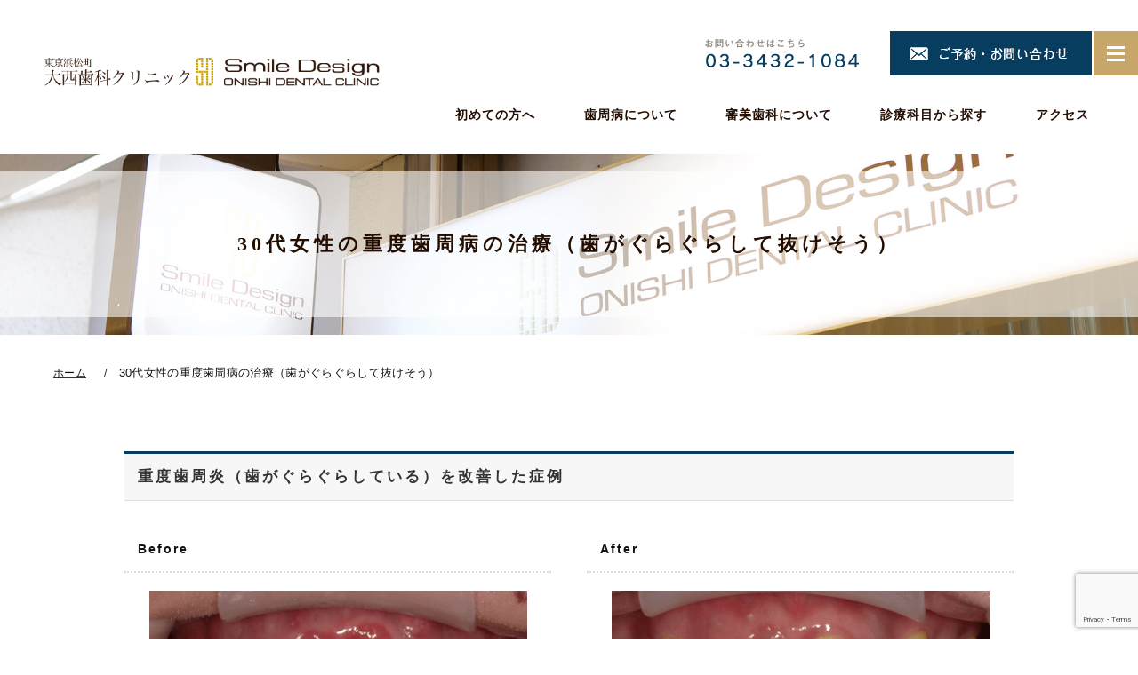

--- FILE ---
content_type: text/html; charset=UTF-8
request_url: https://oonishi-dc.jp/server4/
body_size: 16758
content:
<!DOCTYPE html>
<html lang="ja">
<head>
	<!-- Global site tag (gtag.js) - Google Analytics -->
	<script async src="https://www.googletagmanager.com/gtag/js?id=UA-137989562-1"></script>
	<script>
		window.dataLayer = window.dataLayer || [];
		function gtag() { dataLayer.push(arguments); }
		gtag('js', new Date());

		gtag('config', 'UA-137989562-1');
		gtag('config', 'AW-800605088');

	</script>
	
	<meta charset="utf-8">
	<meta name="viewport" content="width=device-width,initial-scale=1.0,minimum-scale=1.0,maximum-scale=1.0,user-scalable=no">

	
		<!-- All in One SEO 4.6.3 - aioseo.com -->
		<title>30代女性の重度歯周病の治療（歯がぐらぐらして抜けそう）｜東京浜松町大西歯科クリニック | 浜松町の歯医者</title>
		<meta name="robots" content="max-image-preview:large" />
		<link rel="canonical" href="https://oonishi-dc.jp/server4/" />
		<meta name="generator" content="All in One SEO (AIOSEO) 4.6.3" />
		<meta property="og:locale" content="ja_JP" />
		<meta property="og:site_name" content="東京浜松町大西歯科クリニック | 浜松町の歯医者 | 港区浜松町の歯医者（歯科）、汐留浜離宮ビルディングB1F" />
		<meta property="og:type" content="article" />
		<meta property="og:title" content="30代女性の重度歯周病の治療（歯がぐらぐらして抜けそう）｜東京浜松町大西歯科クリニック | 浜松町の歯医者" />
		<meta property="og:url" content="https://oonishi-dc.jp/server4/" />
		<meta property="article:published_time" content="2020-10-13T01:45:52+00:00" />
		<meta property="article:modified_time" content="2020-10-13T01:47:57+00:00" />
		<meta name="twitter:card" content="summary" />
		<meta name="twitter:title" content="30代女性の重度歯周病の治療（歯がぐらぐらして抜けそう）｜東京浜松町大西歯科クリニック | 浜松町の歯医者" />
		<meta name="google" content="nositelinkssearchbox" />
		<script type="application/ld+json" class="aioseo-schema">
			{"@context":"https:\/\/schema.org","@graph":[{"@type":"BreadcrumbList","@id":"https:\/\/oonishi-dc.jp\/server4\/#breadcrumblist","itemListElement":[{"@type":"ListItem","@id":"https:\/\/oonishi-dc.jp\/#listItem","position":1,"name":"\u5bb6","item":"https:\/\/oonishi-dc.jp\/","nextItem":"https:\/\/oonishi-dc.jp\/server4\/#listItem"},{"@type":"ListItem","@id":"https:\/\/oonishi-dc.jp\/server4\/#listItem","position":2,"name":"30\u4ee3\u5973\u6027\u306e\u91cd\u5ea6\u6b6f\u5468\u75c5\u306e\u6cbb\u7642\uff08\u6b6f\u304c\u3050\u3089\u3050\u3089\u3057\u3066\u629c\u3051\u305d\u3046\uff09","previousItem":"https:\/\/oonishi-dc.jp\/#listItem"}]},{"@type":"Organization","@id":"https:\/\/oonishi-dc.jp\/#organization","name":"\u6771\u4eac\u6d5c\u677e\u753a\u5927\u897f\u6b6f\u79d1\u30af\u30ea\u30cb\u30c3\u30af | \u6d5c\u677e\u753a\u306e\u6b6f\u533b\u8005","url":"https:\/\/oonishi-dc.jp\/"},{"@type":"WebPage","@id":"https:\/\/oonishi-dc.jp\/server4\/#webpage","url":"https:\/\/oonishi-dc.jp\/server4\/","name":"30\u4ee3\u5973\u6027\u306e\u91cd\u5ea6\u6b6f\u5468\u75c5\u306e\u6cbb\u7642\uff08\u6b6f\u304c\u3050\u3089\u3050\u3089\u3057\u3066\u629c\u3051\u305d\u3046\uff09\uff5c\u6771\u4eac\u6d5c\u677e\u753a\u5927\u897f\u6b6f\u79d1\u30af\u30ea\u30cb\u30c3\u30af | \u6d5c\u677e\u753a\u306e\u6b6f\u533b\u8005","inLanguage":"ja","isPartOf":{"@id":"https:\/\/oonishi-dc.jp\/#website"},"breadcrumb":{"@id":"https:\/\/oonishi-dc.jp\/server4\/#breadcrumblist"},"datePublished":"2020-10-13T10:45:52+09:00","dateModified":"2020-10-13T10:47:57+09:00"},{"@type":"WebSite","@id":"https:\/\/oonishi-dc.jp\/#website","url":"https:\/\/oonishi-dc.jp\/","name":"\u6771\u4eac\u6d5c\u677e\u753a\u5927\u897f\u6b6f\u79d1\u30af\u30ea\u30cb\u30c3\u30af | \ufeff\u6e2f\u533a\u3067\u6b6f\u5468\u75c5\u30fb\u5be9\u7f8e\u6b6f\u79d1\u3092\u4e2d\u5fc3\u3068\u3057\u305f\u7dcf\u5408\u6b6f\u79d1\u6cbb\u7642","description":"\u6e2f\u533a\u6d5c\u677e\u753a\u306e\u6b6f\u533b\u8005\uff08\u6b6f\u79d1\uff09\u3001\u6c50\u7559\u6d5c\u96e2\u5bae\u30d3\u30eb\u30c7\u30a3\u30f3\u30b0B1F","inLanguage":"ja","publisher":{"@id":"https:\/\/oonishi-dc.jp\/#organization"}}]}
		</script>
		<!-- All in One SEO -->

<link rel='dns-prefetch' href='//use.fontawesome.com' />
<link rel='dns-prefetch' href='//netdna.bootstrapcdn.com' />
<script type="text/javascript">
window._wpemojiSettings = {"baseUrl":"https:\/\/s.w.org\/images\/core\/emoji\/14.0.0\/72x72\/","ext":".png","svgUrl":"https:\/\/s.w.org\/images\/core\/emoji\/14.0.0\/svg\/","svgExt":".svg","source":{"concatemoji":"https:\/\/oonishi-dc.jp\/wp-includes\/js\/wp-emoji-release.min.js?ver=6.2.8"}};
/*! This file is auto-generated */
!function(e,a,t){var n,r,o,i=a.createElement("canvas"),p=i.getContext&&i.getContext("2d");function s(e,t){p.clearRect(0,0,i.width,i.height),p.fillText(e,0,0);e=i.toDataURL();return p.clearRect(0,0,i.width,i.height),p.fillText(t,0,0),e===i.toDataURL()}function c(e){var t=a.createElement("script");t.src=e,t.defer=t.type="text/javascript",a.getElementsByTagName("head")[0].appendChild(t)}for(o=Array("flag","emoji"),t.supports={everything:!0,everythingExceptFlag:!0},r=0;r<o.length;r++)t.supports[o[r]]=function(e){if(p&&p.fillText)switch(p.textBaseline="top",p.font="600 32px Arial",e){case"flag":return s("\ud83c\udff3\ufe0f\u200d\u26a7\ufe0f","\ud83c\udff3\ufe0f\u200b\u26a7\ufe0f")?!1:!s("\ud83c\uddfa\ud83c\uddf3","\ud83c\uddfa\u200b\ud83c\uddf3")&&!s("\ud83c\udff4\udb40\udc67\udb40\udc62\udb40\udc65\udb40\udc6e\udb40\udc67\udb40\udc7f","\ud83c\udff4\u200b\udb40\udc67\u200b\udb40\udc62\u200b\udb40\udc65\u200b\udb40\udc6e\u200b\udb40\udc67\u200b\udb40\udc7f");case"emoji":return!s("\ud83e\udef1\ud83c\udffb\u200d\ud83e\udef2\ud83c\udfff","\ud83e\udef1\ud83c\udffb\u200b\ud83e\udef2\ud83c\udfff")}return!1}(o[r]),t.supports.everything=t.supports.everything&&t.supports[o[r]],"flag"!==o[r]&&(t.supports.everythingExceptFlag=t.supports.everythingExceptFlag&&t.supports[o[r]]);t.supports.everythingExceptFlag=t.supports.everythingExceptFlag&&!t.supports.flag,t.DOMReady=!1,t.readyCallback=function(){t.DOMReady=!0},t.supports.everything||(n=function(){t.readyCallback()},a.addEventListener?(a.addEventListener("DOMContentLoaded",n,!1),e.addEventListener("load",n,!1)):(e.attachEvent("onload",n),a.attachEvent("onreadystatechange",function(){"complete"===a.readyState&&t.readyCallback()})),(e=t.source||{}).concatemoji?c(e.concatemoji):e.wpemoji&&e.twemoji&&(c(e.twemoji),c(e.wpemoji)))}(window,document,window._wpemojiSettings);
</script>
<style type="text/css">
img.wp-smiley,
img.emoji {
	display: inline !important;
	border: none !important;
	box-shadow: none !important;
	height: 1em !important;
	width: 1em !important;
	margin: 0 0.07em !important;
	vertical-align: -0.1em !important;
	background: none !important;
	padding: 0 !important;
}
</style>
	<link rel='stylesheet' id='wp-block-library-css' href='https://oonishi-dc.jp/wp-includes/css/dist/block-library/style.min.css?ver=6.2.8' type='text/css' media='all' />
<link rel='stylesheet' id='classic-theme-styles-css' href='https://oonishi-dc.jp/wp-includes/css/classic-themes.min.css?ver=6.2.8' type='text/css' media='all' />
<style id='global-styles-inline-css' type='text/css'>
body{--wp--preset--color--black: #000000;--wp--preset--color--cyan-bluish-gray: #abb8c3;--wp--preset--color--white: #ffffff;--wp--preset--color--pale-pink: #f78da7;--wp--preset--color--vivid-red: #cf2e2e;--wp--preset--color--luminous-vivid-orange: #ff6900;--wp--preset--color--luminous-vivid-amber: #fcb900;--wp--preset--color--light-green-cyan: #7bdcb5;--wp--preset--color--vivid-green-cyan: #00d084;--wp--preset--color--pale-cyan-blue: #8ed1fc;--wp--preset--color--vivid-cyan-blue: #0693e3;--wp--preset--color--vivid-purple: #9b51e0;--wp--preset--gradient--vivid-cyan-blue-to-vivid-purple: linear-gradient(135deg,rgba(6,147,227,1) 0%,rgb(155,81,224) 100%);--wp--preset--gradient--light-green-cyan-to-vivid-green-cyan: linear-gradient(135deg,rgb(122,220,180) 0%,rgb(0,208,130) 100%);--wp--preset--gradient--luminous-vivid-amber-to-luminous-vivid-orange: linear-gradient(135deg,rgba(252,185,0,1) 0%,rgba(255,105,0,1) 100%);--wp--preset--gradient--luminous-vivid-orange-to-vivid-red: linear-gradient(135deg,rgba(255,105,0,1) 0%,rgb(207,46,46) 100%);--wp--preset--gradient--very-light-gray-to-cyan-bluish-gray: linear-gradient(135deg,rgb(238,238,238) 0%,rgb(169,184,195) 100%);--wp--preset--gradient--cool-to-warm-spectrum: linear-gradient(135deg,rgb(74,234,220) 0%,rgb(151,120,209) 20%,rgb(207,42,186) 40%,rgb(238,44,130) 60%,rgb(251,105,98) 80%,rgb(254,248,76) 100%);--wp--preset--gradient--blush-light-purple: linear-gradient(135deg,rgb(255,206,236) 0%,rgb(152,150,240) 100%);--wp--preset--gradient--blush-bordeaux: linear-gradient(135deg,rgb(254,205,165) 0%,rgb(254,45,45) 50%,rgb(107,0,62) 100%);--wp--preset--gradient--luminous-dusk: linear-gradient(135deg,rgb(255,203,112) 0%,rgb(199,81,192) 50%,rgb(65,88,208) 100%);--wp--preset--gradient--pale-ocean: linear-gradient(135deg,rgb(255,245,203) 0%,rgb(182,227,212) 50%,rgb(51,167,181) 100%);--wp--preset--gradient--electric-grass: linear-gradient(135deg,rgb(202,248,128) 0%,rgb(113,206,126) 100%);--wp--preset--gradient--midnight: linear-gradient(135deg,rgb(2,3,129) 0%,rgb(40,116,252) 100%);--wp--preset--duotone--dark-grayscale: url('#wp-duotone-dark-grayscale');--wp--preset--duotone--grayscale: url('#wp-duotone-grayscale');--wp--preset--duotone--purple-yellow: url('#wp-duotone-purple-yellow');--wp--preset--duotone--blue-red: url('#wp-duotone-blue-red');--wp--preset--duotone--midnight: url('#wp-duotone-midnight');--wp--preset--duotone--magenta-yellow: url('#wp-duotone-magenta-yellow');--wp--preset--duotone--purple-green: url('#wp-duotone-purple-green');--wp--preset--duotone--blue-orange: url('#wp-duotone-blue-orange');--wp--preset--font-size--small: 13px;--wp--preset--font-size--medium: 20px;--wp--preset--font-size--large: 36px;--wp--preset--font-size--x-large: 42px;--wp--preset--spacing--20: 0.44rem;--wp--preset--spacing--30: 0.67rem;--wp--preset--spacing--40: 1rem;--wp--preset--spacing--50: 1.5rem;--wp--preset--spacing--60: 2.25rem;--wp--preset--spacing--70: 3.38rem;--wp--preset--spacing--80: 5.06rem;--wp--preset--shadow--natural: 6px 6px 9px rgba(0, 0, 0, 0.2);--wp--preset--shadow--deep: 12px 12px 50px rgba(0, 0, 0, 0.4);--wp--preset--shadow--sharp: 6px 6px 0px rgba(0, 0, 0, 0.2);--wp--preset--shadow--outlined: 6px 6px 0px -3px rgba(255, 255, 255, 1), 6px 6px rgba(0, 0, 0, 1);--wp--preset--shadow--crisp: 6px 6px 0px rgba(0, 0, 0, 1);}:where(.is-layout-flex){gap: 0.5em;}body .is-layout-flow > .alignleft{float: left;margin-inline-start: 0;margin-inline-end: 2em;}body .is-layout-flow > .alignright{float: right;margin-inline-start: 2em;margin-inline-end: 0;}body .is-layout-flow > .aligncenter{margin-left: auto !important;margin-right: auto !important;}body .is-layout-constrained > .alignleft{float: left;margin-inline-start: 0;margin-inline-end: 2em;}body .is-layout-constrained > .alignright{float: right;margin-inline-start: 2em;margin-inline-end: 0;}body .is-layout-constrained > .aligncenter{margin-left: auto !important;margin-right: auto !important;}body .is-layout-constrained > :where(:not(.alignleft):not(.alignright):not(.alignfull)){max-width: var(--wp--style--global--content-size);margin-left: auto !important;margin-right: auto !important;}body .is-layout-constrained > .alignwide{max-width: var(--wp--style--global--wide-size);}body .is-layout-flex{display: flex;}body .is-layout-flex{flex-wrap: wrap;align-items: center;}body .is-layout-flex > *{margin: 0;}:where(.wp-block-columns.is-layout-flex){gap: 2em;}.has-black-color{color: var(--wp--preset--color--black) !important;}.has-cyan-bluish-gray-color{color: var(--wp--preset--color--cyan-bluish-gray) !important;}.has-white-color{color: var(--wp--preset--color--white) !important;}.has-pale-pink-color{color: var(--wp--preset--color--pale-pink) !important;}.has-vivid-red-color{color: var(--wp--preset--color--vivid-red) !important;}.has-luminous-vivid-orange-color{color: var(--wp--preset--color--luminous-vivid-orange) !important;}.has-luminous-vivid-amber-color{color: var(--wp--preset--color--luminous-vivid-amber) !important;}.has-light-green-cyan-color{color: var(--wp--preset--color--light-green-cyan) !important;}.has-vivid-green-cyan-color{color: var(--wp--preset--color--vivid-green-cyan) !important;}.has-pale-cyan-blue-color{color: var(--wp--preset--color--pale-cyan-blue) !important;}.has-vivid-cyan-blue-color{color: var(--wp--preset--color--vivid-cyan-blue) !important;}.has-vivid-purple-color{color: var(--wp--preset--color--vivid-purple) !important;}.has-black-background-color{background-color: var(--wp--preset--color--black) !important;}.has-cyan-bluish-gray-background-color{background-color: var(--wp--preset--color--cyan-bluish-gray) !important;}.has-white-background-color{background-color: var(--wp--preset--color--white) !important;}.has-pale-pink-background-color{background-color: var(--wp--preset--color--pale-pink) !important;}.has-vivid-red-background-color{background-color: var(--wp--preset--color--vivid-red) !important;}.has-luminous-vivid-orange-background-color{background-color: var(--wp--preset--color--luminous-vivid-orange) !important;}.has-luminous-vivid-amber-background-color{background-color: var(--wp--preset--color--luminous-vivid-amber) !important;}.has-light-green-cyan-background-color{background-color: var(--wp--preset--color--light-green-cyan) !important;}.has-vivid-green-cyan-background-color{background-color: var(--wp--preset--color--vivid-green-cyan) !important;}.has-pale-cyan-blue-background-color{background-color: var(--wp--preset--color--pale-cyan-blue) !important;}.has-vivid-cyan-blue-background-color{background-color: var(--wp--preset--color--vivid-cyan-blue) !important;}.has-vivid-purple-background-color{background-color: var(--wp--preset--color--vivid-purple) !important;}.has-black-border-color{border-color: var(--wp--preset--color--black) !important;}.has-cyan-bluish-gray-border-color{border-color: var(--wp--preset--color--cyan-bluish-gray) !important;}.has-white-border-color{border-color: var(--wp--preset--color--white) !important;}.has-pale-pink-border-color{border-color: var(--wp--preset--color--pale-pink) !important;}.has-vivid-red-border-color{border-color: var(--wp--preset--color--vivid-red) !important;}.has-luminous-vivid-orange-border-color{border-color: var(--wp--preset--color--luminous-vivid-orange) !important;}.has-luminous-vivid-amber-border-color{border-color: var(--wp--preset--color--luminous-vivid-amber) !important;}.has-light-green-cyan-border-color{border-color: var(--wp--preset--color--light-green-cyan) !important;}.has-vivid-green-cyan-border-color{border-color: var(--wp--preset--color--vivid-green-cyan) !important;}.has-pale-cyan-blue-border-color{border-color: var(--wp--preset--color--pale-cyan-blue) !important;}.has-vivid-cyan-blue-border-color{border-color: var(--wp--preset--color--vivid-cyan-blue) !important;}.has-vivid-purple-border-color{border-color: var(--wp--preset--color--vivid-purple) !important;}.has-vivid-cyan-blue-to-vivid-purple-gradient-background{background: var(--wp--preset--gradient--vivid-cyan-blue-to-vivid-purple) !important;}.has-light-green-cyan-to-vivid-green-cyan-gradient-background{background: var(--wp--preset--gradient--light-green-cyan-to-vivid-green-cyan) !important;}.has-luminous-vivid-amber-to-luminous-vivid-orange-gradient-background{background: var(--wp--preset--gradient--luminous-vivid-amber-to-luminous-vivid-orange) !important;}.has-luminous-vivid-orange-to-vivid-red-gradient-background{background: var(--wp--preset--gradient--luminous-vivid-orange-to-vivid-red) !important;}.has-very-light-gray-to-cyan-bluish-gray-gradient-background{background: var(--wp--preset--gradient--very-light-gray-to-cyan-bluish-gray) !important;}.has-cool-to-warm-spectrum-gradient-background{background: var(--wp--preset--gradient--cool-to-warm-spectrum) !important;}.has-blush-light-purple-gradient-background{background: var(--wp--preset--gradient--blush-light-purple) !important;}.has-blush-bordeaux-gradient-background{background: var(--wp--preset--gradient--blush-bordeaux) !important;}.has-luminous-dusk-gradient-background{background: var(--wp--preset--gradient--luminous-dusk) !important;}.has-pale-ocean-gradient-background{background: var(--wp--preset--gradient--pale-ocean) !important;}.has-electric-grass-gradient-background{background: var(--wp--preset--gradient--electric-grass) !important;}.has-midnight-gradient-background{background: var(--wp--preset--gradient--midnight) !important;}.has-small-font-size{font-size: var(--wp--preset--font-size--small) !important;}.has-medium-font-size{font-size: var(--wp--preset--font-size--medium) !important;}.has-large-font-size{font-size: var(--wp--preset--font-size--large) !important;}.has-x-large-font-size{font-size: var(--wp--preset--font-size--x-large) !important;}
.wp-block-navigation a:where(:not(.wp-element-button)){color: inherit;}
:where(.wp-block-columns.is-layout-flex){gap: 2em;}
.wp-block-pullquote{font-size: 1.5em;line-height: 1.6;}
</style>
<link rel='stylesheet' id='contact-form-7-css' href='https://oonishi-dc.jp/wp-content/plugins/contact-form-7/includes/css/styles.css?ver=5.7.7' type='text/css' media='all' />
<link rel='stylesheet' id='reset-css' href='https://oonishi-dc.jp/wp-content/themes/teamm/css/reset.css?ver=6.2.8' type='text/css' media='all' />
<link rel='stylesheet' id='uikit-css' href='https://oonishi-dc.jp/wp-content/themes/teamm/css/uikit.min.css?ver=6.2.8' type='text/css' media='all' />
<link rel='stylesheet' id='font-awesome-css' href='//use.fontawesome.com/releases/v5.6.0/css/all.css?ver=6.2.8' type='text/css' media='all' />
<link rel='stylesheet' id='font-awesome2-css' href='//netdna.bootstrapcdn.com/font-awesome/4.0.3/css/font-awesome.min.css?ver=6.2.8' type='text/css' media='all' />
<link rel='stylesheet' id='style-css' href='https://oonishi-dc.jp/wp-content/themes/teamm/style.css?20230612&#038;ver=6.2.8' type='text/css' media='all' />
<link rel="https://api.w.org/" href="https://oonishi-dc.jp/wp-json/" /><link rel="alternate" type="application/json" href="https://oonishi-dc.jp/wp-json/wp/v2/pages/2305" /><link rel="alternate" type="application/json+oembed" href="https://oonishi-dc.jp/wp-json/oembed/1.0/embed?url=https%3A%2F%2Foonishi-dc.jp%2Fserver4%2F" />
<link rel="alternate" type="text/xml+oembed" href="https://oonishi-dc.jp/wp-json/oembed/1.0/embed?url=https%3A%2F%2Foonishi-dc.jp%2Fserver4%2F&#038;format=xml" />
<style type="text/css">.recentcomments a{display:inline !important;padding:0 !important;margin:0 !important;}</style><!-- All in one Favicon 4.8 --><link rel="shortcut icon" href="https://oonishi-dc.jp/wp-content/uploads/2020/09/favicon.png" />
<link rel="apple-touch-icon" href="https://oonishi-dc.jp/wp-content/uploads/2020/09/favicon-1.png" />
<link rel="icon" href="https://oonishi-dc.jp/wp-content/uploads/2020/09/favicon-2.png" type="image/png"/>
	<script src="https://ajax.googleapis.com/ajax/libs/jquery/3.3.1/jquery.min.js"></script>
	<script src="https://oonishi-dc.jp/wp-content/themes/teamm/js/uikit-icons.min.js"></script>
	<script src="https://oonishi-dc.jp/wp-content/themes/teamm/js/uikit.min.js"></script>
	<script src="https://oonishi-dc.jp/wp-content/themes/teamm/js/js.js"></script>
	<meta name="google-site-verification" content="di_5CaH20awbCgMp824tmljwc3i_NcNYkmrWiNJoF8I" />
</head>

<body>
	<header uk-sticky="top: 200; animation: uk-animation-slide-top">
		<div class="uk-grid uk-grid-collapse">
			<div class="uk-width-3-4 uk-width-1-3@m">
								<a href="/"><img src="/wp-content/uploads/2023/06/logo.png" alt="東京浜松町大西歯科クリニック（旧：大西歯科モノレールビルクリニック" class="logo"></a>
							</div>
			<div class="uk-width-1-4 uk-width-2-3@m uk-text-right">
				<!-- <img src="https://oonishi-dc.jp/wp-content/themes/teamm/img/head-contact.png" alt="初診予約：050-7586-2148　再診予約・お問合わせは:03-3432-1084" class="uk-visible@m"> -->
				<svg xmlns="http://www.w3.org/2000/svg" width="173.105" height="32.384" viewBox="0 0 173.105 32.384" class="uk-visible@m">
					<g id="header-telnumber" transform="translate(-907.023 -40.958)">
						<path id="tel-number" d="M6.555.342c3.705,0,5.434-3.23,5.434-7.752,0-4.37-1.729-7.752-5.434-7.752-3.724,0-5.434,3.42-5.434,7.752C1.121-2.774,2.831.342,6.555.342Zm0-1.881c-2.166,0-3.268-2.451-3.268-5.871,0-3.363,1.083-5.852,3.268-5.852S9.823-10.7,9.823-7.41C9.823-3.99,8.7-1.539,6.555-1.539ZM21.622-6.878c2.2,0,3.42,1.121,3.42,2.7,0,1.653-1.52,2.679-3.306,2.679a3.319,3.319,0,0,1-3.42-2.47l-1.9.741C17.005-1.045,18.848.342,21.774.342c3.572,0,5.4-1.748,5.4-4.446a3.792,3.792,0,0,0-3.344-3.857,3.283,3.283,0,0,0,2.85-3.42c0-2.3-1.862-3.781-4.769-3.781-2.888,0-4.5,1.577-4.921,3.4l1.919.589a2.762,2.762,0,0,1,2.926-2.185c1.577,0,2.679.817,2.679,2.261,0,1.368-1.387,2.337-3.135,2.337h-1.6v1.881Zm16.91,2.7V-6.061H31.844V-4.18Zm9.576-2.7c2.2,0,3.42,1.121,3.42,2.7,0,1.653-1.52,2.679-3.306,2.679a3.319,3.319,0,0,1-3.42-2.47l-1.9.741C43.491-1.045,45.334.342,48.26.342c3.572,0,5.4-1.748,5.4-4.446a3.792,3.792,0,0,0-3.344-3.857,3.283,3.283,0,0,0,2.85-3.42c0-2.3-1.862-3.781-4.769-3.781-2.888,0-4.5,1.577-4.921,3.4l1.919.589a2.762,2.762,0,0,1,2.926-2.185c1.577,0,2.679.817,2.679,2.261,0,1.368-1.387,2.337-3.135,2.337h-1.6v1.881ZM67.2,0V-3.249h2.489V-5.092H67.2V-14.82H65.056L58.007-5.13v1.881H65.17V0ZM65.17-5.092h-5l5-6.878ZM78.888-6.878c2.2,0,3.42,1.121,3.42,2.7C82.308-2.527,80.788-1.5,79-1.5a3.319,3.319,0,0,1-3.42-2.47l-1.9.741C74.271-1.045,76.114.342,79.04.342c3.572,0,5.4-1.748,5.4-4.446a3.792,3.792,0,0,0-3.344-3.857,3.283,3.283,0,0,0,2.85-3.42c0-2.3-1.862-3.781-4.769-3.781-2.888,0-4.5,1.577-4.921,3.4l1.919.589A2.762,2.762,0,0,1,79.1-13.357c1.577,0,2.679.817,2.679,2.261,0,1.368-1.387,2.337-3.135,2.337h-1.6v1.881ZM99.864,0V-1.919H92.036c.076-1.634,1.5-3.192,3.458-4.085,3.059-1.406,4.275-2.926,4.275-5.016,0-2.394-1.805-4.142-4.978-4.142a4.724,4.724,0,0,0-5.016,4.541l2,.475A2.993,2.993,0,0,1,94.677-13.3c1.843,0,2.869.95,2.869,2.375,0,1.273-.912,2.375-3.325,3.515a7.6,7.6,0,0,0-4.56,6.4L89.642,0Zm11.324-4.18V-6.061H104.5V-4.18ZM122.835,0V-14.82H120.9a5.959,5.959,0,0,1-3.42,2.641l.627,1.748,2.546-1.216V0Zm13.642.342c3.705,0,5.434-3.23,5.434-7.752,0-4.37-1.729-7.752-5.434-7.752-3.724,0-5.434,3.42-5.434,7.752C131.043-2.774,132.753.342,136.477.342Zm0-1.881c-2.166,0-3.268-2.451-3.268-5.871,0-3.363,1.083-5.852,3.268-5.852s3.268,2.565,3.268,5.852C139.745-3.99,138.624-1.539,136.477-1.539ZM154.7-8.075a3.115,3.115,0,0,0,2.128-3.23c0-2.375-2.033-3.857-4.94-3.857-2.869,0-4.959,1.539-4.959,3.857a3.17,3.17,0,0,0,2.185,3.268A3.716,3.716,0,0,0,146.3-4.2c0,2.66,2.166,4.541,5.567,4.541,3.439,0,5.586-1.938,5.586-4.541A3.761,3.761,0,0,0,154.7-8.075Zm.114-3.116c0,1.406-1.254,2.261-2.926,2.261s-2.945-.855-2.945-2.261c0-1.387,1.254-2.28,2.945-2.28C153.615-13.471,154.812-12.5,154.812-11.191Zm.494,6.84c0,1.976-1.672,2.926-3.42,2.926-1.729,0-3.439-.988-3.439-2.926,0-1.615,1.349-2.679,3.439-2.679S155.306-5.966,155.306-4.351ZM170.639,0V-3.249h2.489V-5.092h-2.489V-14.82h-2.147l-7.049,9.69v1.881h7.163V0Zm-2.033-5.092h-5l5-6.878Z" transform="translate(907 73)" fill="#073e60" />
						<path id="tel-text" d="M1.694-1.166a4.44,4.44,0,0,1,.33-.319C3.025-.429,3.3-.132,3.773.374L4.939-.088c.011-1.342.011-1.54.022-3.289a4.931,4.931,0,0,1,1.672-.385A1.444,1.444,0,0,1,8.162-2.3c0,.77-.451,1.166-.847,1.166-.341,0-.429-.286-.561-.737l-1.023.407C5.885-.66,6.039.1,7.249.1a2.224,2.224,0,0,0,2.057-2.42A2.447,2.447,0,0,0,6.655-4.829a6.091,6.091,0,0,0-1.694.253l.011-1.089a9.591,9.591,0,0,0,1.716-.473V-7.392a6.982,6.982,0,0,1-1.694.572c.011-.209.044-1.287.088-1.353.022-.033.187-.165.187-.209s0-.132-.308-.176L3.74-8.723c.011.715.011.814.022,2.057-.319.022-.484.033-.759.033a8.863,8.863,0,0,1-1.078-.055L2.09-5.445A10.8,10.8,0,0,0,3.762-5.5l.011,1.419A31.51,31.51,0,0,0,1.023-2.4Zm2.079.088a9.248,9.248,0,0,1-1-1.034,11.284,11.284,0,0,1,1-.671Zm6.369-4.653A8.091,8.091,0,0,0,7.975-6.974l-.715.968A6.4,6.4,0,0,1,9.427-4.752ZM21.516-.55V-8.679H17.534v3.74h2.794v3.861c0,.319-.11.429-.363.429a6.233,6.233,0,0,1-.66-.044L19.877.583h.55C21.307.583,21.516.242,21.516-.55ZM20.328-7.238H18.733v-.583h1.595Zm0,1.441H18.733V-6.4h1.595Zm-3.7.858v-3.74H12.6V.55h1.221V-4.939Zm-1.188-2.3H13.816v-.583h1.628Zm0,1.441H13.816V-6.4h1.628Zm3.663,4.686V-4.257H14.949V-.594H16.17v-.517ZM17.886-2.09H16.17V-3.278h1.716ZM33.2-2.8a9.351,9.351,0,0,0-1.8-4.675l-1.133.55a10.229,10.229,0,0,1,1.617,4.466ZM28.347-2.97l-.913-.814c-.209.528-.66,1.694-1.056,1.694-.22,0-.748-.4-.748-2.541a11.4,11.4,0,0,1,.209-2.453c.187-.066.319-.11.319-.231s-.176-.187-.253-.209l-1.21-.33a10.713,10.713,0,0,0-.33,2.86c0,2.09.352,3.377,1.122,4.125a1.2,1.2,0,0,0,.814.363C27.192-.506,27.742-1.672,28.347-2.97ZM45.353-5.478a8.845,8.845,0,0,1-2.761-1.276,7.03,7.03,0,0,1-1.738-1.727c.066-.044.165-.132.165-.176s-.055-.1-.154-.121l-1.287-.253a9.533,9.533,0,0,1-4.554,3.938l.924.935A10,10,0,0,0,37.906-5.3v.682h4.422v-.891a9.913,9.913,0,0,0,2.079,1.133Zm-3.344-.264H38.478a8.411,8.411,0,0,0,1.65-1.826A11.607,11.607,0,0,0,42.009-5.742ZM43.4.462V-3.762H36.971V.506h1.2V.132h3.982v.33ZM42.152-1H38.17V-2.684h3.982ZM56.023-3.619a2.808,2.808,0,0,0-2.838-2.849,3.983,3.983,0,0,0-2.1.693,9.479,9.479,0,0,1,.539-.836L50.941-7.2l-.341.121a3.411,3.411,0,0,1,.077-1.122c.033-.044.22-.2.22-.253,0-.1-.2-.121-.3-.132L49.423-8.7c.044.572.033,1.155.022,1.947-.847.209-1.287.3-1.7.374l.2,1.43c.352-.165.616-.264,1.485-.583l-.022.748a29.9,29.9,0,0,1-2,2.695l1.078.8c.341-.55.539-.847.891-1.342-.033,1.276-.055,1.7-.121,2.915l1.309-.11c-.022-.781-.077-1.716-.066-3.2l.011-1a3.719,3.719,0,0,1,2.508-1.287A1.7,1.7,0,0,1,54.747-3.6a2.514,2.514,0,0,1-.88,1.716,3.259,3.259,0,0,1-1.771.869L52.965.1A3.9,3.9,0,0,0,56.023-3.619ZM67.6-5.28l-.011-1.21c-1.012.165-1.364.209-1.98.3l.055-1.639c.011-.044.011-.077.1-.132s.121-.088.121-.143,0-.132-.363-.176l-1.122-.132a16.546,16.546,0,0,1,.1,2.365c-1.265.176-1.672.22-2.332.3,0-1.265.011-1.331.022-1.507,0-.022.011-.088.11-.165.165-.11.187-.121.187-.176,0-.143-.143-.154-.374-.187l-1.243-.165c.055.77.066,1.9.066,2.354-.825.088-1.155.121-2.024.2l.044,1.21c.99-.154,1.1-.165,1.98-.3l.011,1.507c.011,2.046.308,2.816,2.783,2.816A24.733,24.733,0,0,0,66.671-.33l.1-1.32a9.414,9.414,0,0,1-2.827.385c-1.628,0-1.826-.319-1.826-1.573,0-.066,0-.726.022-1.826.99-.132,1.177-.165,2.343-.308,0,1.2-.033,1.4-.7,1.4a2.646,2.646,0,0,1-.649-.077L63.4-2.5a3.843,3.843,0,0,0,.638.044c.825,0,1.177-.242,1.342-.7a7.247,7.247,0,0,0,.187-1.936C66.605-5.214,67.111-5.258,67.6-5.28ZM79.42-1.595a8.8,8.8,0,0,0-1.892-1.034,27.025,27.025,0,0,1-.154-2.948,10.276,10.276,0,0,0,1.375-.308V-7.073a4.8,4.8,0,0,1-1.364.451,12.689,12.689,0,0,1,.154-1.364c.11-.066.209-.121.209-.176s-.033-.121-.264-.154l-1.232-.2c-.022,1.089-.022,1.21-.044,2.035a8.708,8.708,0,0,1-1.023.066,5.726,5.726,0,0,1-.99-.066l.011,1.133A12.227,12.227,0,0,0,76.2-5.434c.022.748.055,1.21.143,2.519-.22-.022-.451-.044-.671-.044-1.067,0-1.936.429-1.936,1.419C73.733.044,75.581.044,75.9.044c1.5,0,1.716-.572,1.738-1.419a5.884,5.884,0,0,1,1.155.869Zm-6.281-.968-.693-.473L72-2.376a10.838,10.838,0,0,1-.055-1.155,27.95,27.95,0,0,1,.407-3.41,3.144,3.144,0,0,1,.242-.748,1.693,1.693,0,0,0,.209-.088.1.1,0,0,0,.044-.077c0-.11-.231-.209-.264-.22l-1.067-.418a20.853,20.853,0,0,0-.671,5.148,11.833,11.833,0,0,0,.418,3.41L72.27-.1A9.661,9.661,0,0,1,73.139-2.563Zm3.267.693c.022.572.044.825-.682.825-.649,0-.968-.231-.968-.484s.352-.44.869-.44A3.784,3.784,0,0,1,76.406-1.87ZM89.3-7.062l-.517-.924a17.846,17.846,0,0,1-2.42.132,17.843,17.843,0,0,1-2.97-.253l.3,1.265c.649.055,1.4.066,3.223.066l-1.122.946.8.869C87.2-5.467,88.33-6.4,89.3-7.062Zm.44,6.655-.066-1.364a14.678,14.678,0,0,1-3.432.3,4.2,4.2,0,0,1-1.87-.264.408.408,0,0,1-.154-.352c0-.374.374-.715.649-.946l-1.012-.825a2.886,2.886,0,0,0-1.1,2.1,1.051,1.051,0,0,0,.363.858c.638.6,2.211.693,3.19.693C87.582-.209,88.77-.319,89.738-.407Zm11.814-2.1A2.265,2.265,0,0,0,99.11-4.73a4.278,4.278,0,0,0-2.332.847c.22-.726.451-1.6.539-1.936a12.85,12.85,0,0,0,3.058-.737v-1.2a9.581,9.581,0,0,1-2.783.858c.055-.231.319-1.309.374-1.518.132-.077.275-.077.275-.2,0-.077-.154-.121-.231-.143l-1.254-.286a17.525,17.525,0,0,1-.4,2.288c-.176.011-.363.022-.572.022a7.371,7.371,0,0,1-1.54-.176L94.4-5.742c.44.044.935.044,1.034.044.209,0,.451,0,.682-.022a24.975,24.975,0,0,1-.858,2.893l.924.726A4.54,4.54,0,0,1,98.934-3.7a1.333,1.333,0,0,1,1.43,1.254c0,.913-1,1.8-3.179,1.8a11.5,11.5,0,0,1-1.43-.088L96.118.528a10.179,10.179,0,0,0,3.894-.572A2.726,2.726,0,0,0,101.552-2.508Zm9.284-5.181a13.07,13.07,0,0,0-2.629-1.133l-.473,1.089a10.419,10.419,0,0,1,2.541,1.2Zm2.024,4.906a2.374,2.374,0,0,0-2.442-2.409,4.23,4.23,0,0,0-2.706,1.111,14.054,14.054,0,0,1,.66-2.42L107.107-7a21.473,21.473,0,0,0-.858,4.2l.957.506a4.253,4.253,0,0,1,3-1.76c.825,0,1.386.451,1.386,1.155,0,1.012-.935,2.079-2.981,2.079a11.015,11.015,0,0,1-1.375-.121l.583,1.353C109.186.385,112.86.319,112.86-2.783Z" transform="translate(906 50)" fill="#958f85" />
					</g>
				</svg>

				<a href="/contact" class="contact_btn  uk-visible@m"><img src="https://oonishi-dc.jp/wp-content/themes/teamm/img/contact_btn.png" alt="お問い合わせ"></a><button uk-toggle="target: #nav_menu" class="menu_btn"><img src="https://oonishi-dc.jp/wp-content/themes/teamm/img/menu_btn.png" alt="menu"></button>
				<nav id="nav" class="uk-navbar  uk-visible@m">
	<ul class="nav_items">
		<li><a href="/first">初めての方へ</a>
			<ul id="menu-gn01" class="menu"><li id="menu-item-159" class="menu-item menu-item-type-post_type menu-item-object-page menu-item-159"><a href="https://oonishi-dc.jp/feature/">当院のこだわり</a></li>
<li id="menu-item-157" class="menu-item menu-item-type-post_type menu-item-object-page menu-item-157"><a href="https://oonishi-dc.jp/staff/">スタッフ紹介</a></li>
<li id="menu-item-162" class="menu-item menu-item-type-post_type menu-item-object-page menu-item-162"><a href="https://oonishi-dc.jp/clinicaltour/">院内環境の紹介</a></li>
<li id="menu-item-161" class="menu-item menu-item-type-post_type menu-item-object-page menu-item-161"><a href="https://oonishi-dc.jp/infection-prevention/">院内感染予防対策について</a></li>
</ul>		</li>
		<li><a href="/periodontal/">歯周病について</a>
			<ul id="menu-gn02" class="menu"><li id="menu-item-154" class="menu-item menu-item-type-post_type menu-item-object-page menu-item-154"><a href="https://oonishi-dc.jp/cause-of-perio/">歯周病の概要と原因</a></li>
<li id="menu-item-155" class="menu-item menu-item-type-post_type menu-item-object-page menu-item-has-children menu-item-155"><a href="https://oonishi-dc.jp/perio-symptom/">歯周病の症状</a>
<ul class="sub-menu">
	<li id="menu-item-185" class="menu-item menu-item-type-post_type menu-item-object-page menu-item-185"><a href="https://oonishi-dc.jp/bleeding/">歯茎から血が出る</a></li>
	<li id="menu-item-186" class="menu-item menu-item-type-post_type menu-item-object-page menu-item-186"><a href="https://oonishi-dc.jp/wobble/">歯がぐらぐらする</a></li>
	<li id="menu-item-187" class="menu-item menu-item-type-post_type menu-item-object-page menu-item-187"><a href="https://oonishi-dc.jp/bad-breath/">口臭がひどい</a></li>
	<li id="menu-item-199" class="menu-item menu-item-type-post_type menu-item-object-page menu-item-199"><a href="https://oonishi-dc.jp/sticky/">口の中がネバネバする</a></li>
</ul>
</li>
<li id="menu-item-156" class="menu-item menu-item-type-post_type menu-item-object-page menu-item-has-children menu-item-156"><a href="https://oonishi-dc.jp/perio-stage/">歯周病の段階</a>
<ul class="sub-menu">
	<li id="menu-item-188" class="menu-item menu-item-type-post_type menu-item-object-page menu-item-188"><a href="https://oonishi-dc.jp/perio-stage/gingivitis/">歯肉炎の治療</a></li>
	<li id="menu-item-189" class="menu-item menu-item-type-post_type menu-item-object-page menu-item-189"><a href="https://oonishi-dc.jp/mild-perio/">軽度の歯周病治療</a></li>
	<li id="menu-item-190" class="menu-item menu-item-type-post_type menu-item-object-page menu-item-190"><a href="https://oonishi-dc.jp/moderate-perio/">中等度の歯周病治療</a></li>
	<li id="menu-item-200" class="menu-item menu-item-type-post_type menu-item-object-page menu-item-200"><a href="https://oonishi-dc.jp/severe-perio/">重度の歯周病治療</a></li>
</ul>
</li>
<li id="menu-item-150" class="menu-item menu-item-type-post_type menu-item-object-page menu-item-has-children menu-item-150"><a href="https://oonishi-dc.jp/perio-treatment/">歯周病の治療法</a>
<ul class="sub-menu">
	<li id="menu-item-191" class="menu-item menu-item-type-post_type menu-item-object-page menu-item-191"><a href="https://oonishi-dc.jp/inspection/">歯周病の検査</a></li>
	<li id="menu-item-192" class="menu-item menu-item-type-post_type menu-item-object-page menu-item-192"><a href="https://oonishi-dc.jp/periodontal-medicine/">歯周内科治療</a></li>
	<li id="menu-item-193" class="menu-item menu-item-type-post_type menu-item-object-page menu-item-193"><a href="https://oonishi-dc.jp/bacteria/">乳酸菌を用いた歯周治療</a></li>
	<li id="menu-item-194" class="menu-item menu-item-type-post_type menu-item-object-page menu-item-194"><a href="https://oonishi-dc.jp/perio-treatment/hclo/">HCLO療法</a></li>
	<li id="menu-item-195" class="menu-item menu-item-type-post_type menu-item-object-page menu-item-195"><a href="https://oonishi-dc.jp/periodontal/3ds/">3DS療法</a></li>
	<li id="menu-item-196" class="menu-item menu-item-type-post_type menu-item-object-page menu-item-196"><a href="https://oonishi-dc.jp/periodontal-surgery/">歯周外科治療</a></li>
	<li id="menu-item-197" class="menu-item menu-item-type-post_type menu-item-object-page menu-item-197"><a href="https://oonishi-dc.jp/periodontal-guided-tissue-regeneration/">歯周組織再生療法</a></li>
	<li id="menu-item-198" class="menu-item menu-item-type-post_type menu-item-object-page menu-item-198"><a href="https://oonishi-dc.jp/laser/">歯周病のレーザー治療</a></li>
</ul>
</li>
<li id="menu-item-152" class="menu-item menu-item-type-post_type menu-item-object-page menu-item-152"><a href="https://oonishi-dc.jp/perio-prevention/">歯周病と予防</a></li>
<li id="menu-item-1410" class="menu-item menu-item-type-post_type menu-item-object-page menu-item-1410"><a href="https://oonishi-dc.jp/worried/">歯周病が治らないとお困りの方へ</a></li>
<li id="menu-item-151" class="menu-item menu-item-type-post_type menu-item-object-page menu-item-151"><a href="https://oonishi-dc.jp/perio-treatment-flow/">歯周病治療の流れ</a></li>
<li id="menu-item-153" class="menu-item menu-item-type-post_type menu-item-object-page menu-item-153"><a href="https://oonishi-dc.jp/perio-case/">歯周病の症例一覧</a></li>
<li id="menu-item-877" class="menu-item menu-item-type-post_type menu-item-object-page menu-item-877"><a href="https://oonishi-dc.jp/perio-price/">歯周病治療の費用</a></li>
</ul>		</li>
		<li><a href="/cosmetic-dentistry/">審美歯科について</a>
			<ul id="menu-gn03" class="menu"><li id="menu-item-163" class="menu-item menu-item-type-post_type menu-item-object-page menu-item-has-children menu-item-163"><a href="https://oonishi-dc.jp/superenamel/">スーパーエナメル</a>
<ul class="sub-menu">
	<li id="menu-item-180" class="menu-item menu-item-type-post_type menu-item-object-page menu-item-180"><a href="https://oonishi-dc.jp/superenamel/gap-teeth/">すきっ歯の治療</a></li>
	<li id="menu-item-181" class="menu-item menu-item-type-post_type menu-item-object-page menu-item-181"><a href="https://oonishi-dc.jp/superenamel/front-teeth/">短期感で前歯の歯並びを改善したい方</a></li>
</ul>
</li>
<li id="menu-item-1979" class="menu-item menu-item-type-post_type menu-item-object-page menu-item-1979"><a href="https://oonishi-dc.jp/superenamel/superenamel-case/">スーパーエナメルの症例</a></li>
<li id="menu-item-164" class="menu-item menu-item-type-post_type menu-item-object-page menu-item-has-children menu-item-164"><a href="https://oonishi-dc.jp/ceramic/">セラミック治療</a>
<ul class="sub-menu">
	<li id="menu-item-182" class="menu-item menu-item-type-post_type menu-item-object-page menu-item-182"><a href="https://oonishi-dc.jp/front-teeth-ceramic/">前歯のセラミック治療</a></li>
	<li id="menu-item-183" class="menu-item menu-item-type-post_type menu-item-object-page menu-item-183"><a href="https://oonishi-dc.jp/ceramic/back-teeth/">奥歯のセラミック治療</a></li>
	<li id="menu-item-184" class="menu-item menu-item-type-post_type menu-item-object-page menu-item-184"><a href="https://oonishi-dc.jp/ceramic/ceramic-bridge/">セラミックブリッジ治療</a></li>
</ul>
</li>
<li id="menu-item-165" class="menu-item menu-item-type-post_type menu-item-object-page menu-item-165"><a href="https://oonishi-dc.jp/cosmetic-dentistry/gummy-smille/">ガミースマイル</a></li>
<li id="menu-item-166" class="menu-item menu-item-type-post_type menu-item-object-page menu-item-166"><a href="https://oonishi-dc.jp/cases/">審美歯科の治療例</a></li>
</ul>		</li>
		<li><a href="/treatment-menu/">診療科目から探す</a>
			<ul id="menu-gn04" class="menu"><li id="menu-item-174" class="menu-item menu-item-type-custom menu-item-object-custom menu-item-174"><a href="/denture/">入れ歯・義歯</a></li>
<li id="menu-item-167" class="menu-item menu-item-type-post_type menu-item-object-page menu-item-167"><a href="https://oonishi-dc.jp/implant/">インプラント</a></li>
<li id="menu-item-971" class="menu-item menu-item-type-post_type menu-item-object-page menu-item-971"><a href="https://oonishi-dc.jp/bone-regeneration/">インプラントの骨再生・骨造成治療について</a></li>
<li id="menu-item-170" class="menu-item menu-item-type-post_type menu-item-object-page menu-item-170"><a href="https://oonishi-dc.jp/bad-bless/">口臭外来</a></li>
<li id="menu-item-169" class="menu-item menu-item-type-post_type menu-item-object-page menu-item-169"><a href="https://oonishi-dc.jp/prevention/">予防歯科</a></li>
<li id="menu-item-2555" class="menu-item menu-item-type-post_type menu-item-object-page menu-item-2555"><a href="https://oonishi-dc.jp/gbt/">ガイデッド・バイオフィルム・セラピー（GBT）</a></li>
<li id="menu-item-171" class="menu-item menu-item-type-post_type menu-item-object-page menu-item-has-children menu-item-171"><a href="https://oonishi-dc.jp/bite/">噛みあわせ治療</a>
<ul class="sub-menu">
	<li id="menu-item-176" class="menu-item menu-item-type-post_type menu-item-object-page menu-item-176"><a href="https://oonishi-dc.jp/bite/occlusal-adjustment/">咬合調整・検査</a></li>
	<li id="menu-item-175" class="menu-item menu-item-type-post_type menu-item-object-page menu-item-175"><a href="https://oonishi-dc.jp/bite/bruxism/">歯ぎしり・食いしばり治療</a></li>
</ul>
</li>
<li id="menu-item-168" class="menu-item menu-item-type-post_type menu-item-object-page menu-item-has-children menu-item-168"><a href="https://oonishi-dc.jp/dental-este/">デンタルエステ</a>
<ul class="sub-menu">
	<li id="menu-item-179" class="menu-item menu-item-type-post_type menu-item-object-page menu-item-179"><a href="https://oonishi-dc.jp/dental-este/hyaluronic-acid/">ヒアルロン酸</a></li>
	<li id="menu-item-178" class="menu-item menu-item-type-post_type menu-item-object-page menu-item-178"><a href="https://oonishi-dc.jp/dental-este/facial-massage/">フェイシャルマッサージ</a></li>
	<li id="menu-item-177" class="menu-item menu-item-type-post_type menu-item-object-page menu-item-177"><a href="https://oonishi-dc.jp/dental-este/botulinum/">歯ぎしり・食いしばりのボトックス（ボツリヌス）治療</a></li>
</ul>
</li>
<li id="menu-item-957" class="menu-item menu-item-type-post_type menu-item-object-page menu-item-957"><a href="https://oonishi-dc.jp/igo/">部分矯正に最適なインビザラインGO（iGO）</a></li>
<li id="menu-item-2441" class="menu-item menu-item-type-post_type menu-item-object-page menu-item-2441"><a href="https://oonishi-dc.jp/sas/">歯科のいびき・睡眠時無呼吸症候群のマウスピース治療</a></li>
<li id="menu-item-3274" class="menu-item menu-item-type-post_type menu-item-object-page menu-item-has-children menu-item-3274"><a href="https://oonishi-dc.jp/dental-este/botulinum/">歯ぎしり・食いしばりのボトックス（ボツリヌス）治療</a>
<ul class="sub-menu">
	<li id="menu-item-3275" class="menu-item menu-item-type-post_type menu-item-object-page menu-item-3275"><a href="https://oonishi-dc.jp/botulinum-case/">ボツリヌス治療（ボトックス）の治療例</a></li>
</ul>
</li>
</ul>		</li>
		<li><a href="/access/">アクセス</a></li>
	</ul>
</nav>
			</div>
		</div>
	</header>

		
	<!-- Menu for nav -->
	<div id="nav_menu" uk-offcanvas="flip: true">
		<div class="uk-offcanvas-bar">
			<div class="uk-text-right">
				<button class="uk-offcanvas-close uk-button"><span>×</span></button>
			</div>
			<div class="uk-text-center">
				<img src="https://oonishi-dc.jp/wp-content/themes/teamm/img/logo2.png" alt="大西歯科モノレールビルクリニック">
			</div>
			<nav>
				<ul class="uk-nav-default uk-nav-parent-icon" uk-nav>
					<li class="uk-parent"><a href="/first">初めての方へ</a>
						<ul id="menu-gn01-1" class="menu"><li class="menu-item menu-item-type-post_type menu-item-object-page menu-item-159"><a href="https://oonishi-dc.jp/feature/">当院のこだわり</a></li>
<li class="menu-item menu-item-type-post_type menu-item-object-page menu-item-157"><a href="https://oonishi-dc.jp/staff/">スタッフ紹介</a></li>
<li class="menu-item menu-item-type-post_type menu-item-object-page menu-item-162"><a href="https://oonishi-dc.jp/clinicaltour/">院内環境の紹介</a></li>
<li class="menu-item menu-item-type-post_type menu-item-object-page menu-item-161"><a href="https://oonishi-dc.jp/infection-prevention/">院内感染予防対策について</a></li>
</ul>					</li>
					<li class="uk-parent"><a href="/periodontal/">歯周病について</a>
						<ul id="menu-gn02-1" class="menu"><li class="menu-item menu-item-type-post_type menu-item-object-page menu-item-154"><a href="https://oonishi-dc.jp/cause-of-perio/">歯周病の概要と原因</a></li>
<li class="menu-item menu-item-type-post_type menu-item-object-page menu-item-has-children menu-item-155"><a href="https://oonishi-dc.jp/perio-symptom/">歯周病の症状</a>
<ul class="sub-menu">
	<li class="menu-item menu-item-type-post_type menu-item-object-page menu-item-185"><a href="https://oonishi-dc.jp/bleeding/">歯茎から血が出る</a></li>
	<li class="menu-item menu-item-type-post_type menu-item-object-page menu-item-186"><a href="https://oonishi-dc.jp/wobble/">歯がぐらぐらする</a></li>
	<li class="menu-item menu-item-type-post_type menu-item-object-page menu-item-187"><a href="https://oonishi-dc.jp/bad-breath/">口臭がひどい</a></li>
	<li class="menu-item menu-item-type-post_type menu-item-object-page menu-item-199"><a href="https://oonishi-dc.jp/sticky/">口の中がネバネバする</a></li>
</ul>
</li>
<li class="menu-item menu-item-type-post_type menu-item-object-page menu-item-has-children menu-item-156"><a href="https://oonishi-dc.jp/perio-stage/">歯周病の段階</a>
<ul class="sub-menu">
	<li class="menu-item menu-item-type-post_type menu-item-object-page menu-item-188"><a href="https://oonishi-dc.jp/perio-stage/gingivitis/">歯肉炎の治療</a></li>
	<li class="menu-item menu-item-type-post_type menu-item-object-page menu-item-189"><a href="https://oonishi-dc.jp/mild-perio/">軽度の歯周病治療</a></li>
	<li class="menu-item menu-item-type-post_type menu-item-object-page menu-item-190"><a href="https://oonishi-dc.jp/moderate-perio/">中等度の歯周病治療</a></li>
	<li class="menu-item menu-item-type-post_type menu-item-object-page menu-item-200"><a href="https://oonishi-dc.jp/severe-perio/">重度の歯周病治療</a></li>
</ul>
</li>
<li class="menu-item menu-item-type-post_type menu-item-object-page menu-item-has-children menu-item-150"><a href="https://oonishi-dc.jp/perio-treatment/">歯周病の治療法</a>
<ul class="sub-menu">
	<li class="menu-item menu-item-type-post_type menu-item-object-page menu-item-191"><a href="https://oonishi-dc.jp/inspection/">歯周病の検査</a></li>
	<li class="menu-item menu-item-type-post_type menu-item-object-page menu-item-192"><a href="https://oonishi-dc.jp/periodontal-medicine/">歯周内科治療</a></li>
	<li class="menu-item menu-item-type-post_type menu-item-object-page menu-item-193"><a href="https://oonishi-dc.jp/bacteria/">乳酸菌を用いた歯周治療</a></li>
	<li class="menu-item menu-item-type-post_type menu-item-object-page menu-item-194"><a href="https://oonishi-dc.jp/perio-treatment/hclo/">HCLO療法</a></li>
	<li class="menu-item menu-item-type-post_type menu-item-object-page menu-item-195"><a href="https://oonishi-dc.jp/periodontal/3ds/">3DS療法</a></li>
	<li class="menu-item menu-item-type-post_type menu-item-object-page menu-item-196"><a href="https://oonishi-dc.jp/periodontal-surgery/">歯周外科治療</a></li>
	<li class="menu-item menu-item-type-post_type menu-item-object-page menu-item-197"><a href="https://oonishi-dc.jp/periodontal-guided-tissue-regeneration/">歯周組織再生療法</a></li>
	<li class="menu-item menu-item-type-post_type menu-item-object-page menu-item-198"><a href="https://oonishi-dc.jp/laser/">歯周病のレーザー治療</a></li>
</ul>
</li>
<li class="menu-item menu-item-type-post_type menu-item-object-page menu-item-152"><a href="https://oonishi-dc.jp/perio-prevention/">歯周病と予防</a></li>
<li class="menu-item menu-item-type-post_type menu-item-object-page menu-item-1410"><a href="https://oonishi-dc.jp/worried/">歯周病が治らないとお困りの方へ</a></li>
<li class="menu-item menu-item-type-post_type menu-item-object-page menu-item-151"><a href="https://oonishi-dc.jp/perio-treatment-flow/">歯周病治療の流れ</a></li>
<li class="menu-item menu-item-type-post_type menu-item-object-page menu-item-153"><a href="https://oonishi-dc.jp/perio-case/">歯周病の症例一覧</a></li>
<li class="menu-item menu-item-type-post_type menu-item-object-page menu-item-877"><a href="https://oonishi-dc.jp/perio-price/">歯周病治療の費用</a></li>
</ul>					</li>
					<li class="uk-parent"><a href="/cosmetic-dentistry/">審美歯科について</a>
						<ul id="menu-gn03-1" class="menu"><li class="menu-item menu-item-type-post_type menu-item-object-page menu-item-has-children menu-item-163"><a href="https://oonishi-dc.jp/superenamel/">スーパーエナメル</a>
<ul class="sub-menu">
	<li class="menu-item menu-item-type-post_type menu-item-object-page menu-item-180"><a href="https://oonishi-dc.jp/superenamel/gap-teeth/">すきっ歯の治療</a></li>
	<li class="menu-item menu-item-type-post_type menu-item-object-page menu-item-181"><a href="https://oonishi-dc.jp/superenamel/front-teeth/">短期感で前歯の歯並びを改善したい方</a></li>
</ul>
</li>
<li class="menu-item menu-item-type-post_type menu-item-object-page menu-item-1979"><a href="https://oonishi-dc.jp/superenamel/superenamel-case/">スーパーエナメルの症例</a></li>
<li class="menu-item menu-item-type-post_type menu-item-object-page menu-item-has-children menu-item-164"><a href="https://oonishi-dc.jp/ceramic/">セラミック治療</a>
<ul class="sub-menu">
	<li class="menu-item menu-item-type-post_type menu-item-object-page menu-item-182"><a href="https://oonishi-dc.jp/front-teeth-ceramic/">前歯のセラミック治療</a></li>
	<li class="menu-item menu-item-type-post_type menu-item-object-page menu-item-183"><a href="https://oonishi-dc.jp/ceramic/back-teeth/">奥歯のセラミック治療</a></li>
	<li class="menu-item menu-item-type-post_type menu-item-object-page menu-item-184"><a href="https://oonishi-dc.jp/ceramic/ceramic-bridge/">セラミックブリッジ治療</a></li>
</ul>
</li>
<li class="menu-item menu-item-type-post_type menu-item-object-page menu-item-165"><a href="https://oonishi-dc.jp/cosmetic-dentistry/gummy-smille/">ガミースマイル</a></li>
<li class="menu-item menu-item-type-post_type menu-item-object-page menu-item-166"><a href="https://oonishi-dc.jp/cases/">審美歯科の治療例</a></li>
</ul>					</li>
					<li class="uk-parent"><a href="/treatment-menu/">診療科目から探す</a>
						<ul id="menu-gn04-1" class="menu"><li class="menu-item menu-item-type-custom menu-item-object-custom menu-item-174"><a href="/denture/">入れ歯・義歯</a></li>
<li class="menu-item menu-item-type-post_type menu-item-object-page menu-item-167"><a href="https://oonishi-dc.jp/implant/">インプラント</a></li>
<li class="menu-item menu-item-type-post_type menu-item-object-page menu-item-971"><a href="https://oonishi-dc.jp/bone-regeneration/">インプラントの骨再生・骨造成治療について</a></li>
<li class="menu-item menu-item-type-post_type menu-item-object-page menu-item-170"><a href="https://oonishi-dc.jp/bad-bless/">口臭外来</a></li>
<li class="menu-item menu-item-type-post_type menu-item-object-page menu-item-169"><a href="https://oonishi-dc.jp/prevention/">予防歯科</a></li>
<li class="menu-item menu-item-type-post_type menu-item-object-page menu-item-2555"><a href="https://oonishi-dc.jp/gbt/">ガイデッド・バイオフィルム・セラピー（GBT）</a></li>
<li class="menu-item menu-item-type-post_type menu-item-object-page menu-item-has-children menu-item-171"><a href="https://oonishi-dc.jp/bite/">噛みあわせ治療</a>
<ul class="sub-menu">
	<li class="menu-item menu-item-type-post_type menu-item-object-page menu-item-176"><a href="https://oonishi-dc.jp/bite/occlusal-adjustment/">咬合調整・検査</a></li>
	<li class="menu-item menu-item-type-post_type menu-item-object-page menu-item-175"><a href="https://oonishi-dc.jp/bite/bruxism/">歯ぎしり・食いしばり治療</a></li>
</ul>
</li>
<li class="menu-item menu-item-type-post_type menu-item-object-page menu-item-has-children menu-item-168"><a href="https://oonishi-dc.jp/dental-este/">デンタルエステ</a>
<ul class="sub-menu">
	<li class="menu-item menu-item-type-post_type menu-item-object-page menu-item-179"><a href="https://oonishi-dc.jp/dental-este/hyaluronic-acid/">ヒアルロン酸</a></li>
	<li class="menu-item menu-item-type-post_type menu-item-object-page menu-item-178"><a href="https://oonishi-dc.jp/dental-este/facial-massage/">フェイシャルマッサージ</a></li>
	<li class="menu-item menu-item-type-post_type menu-item-object-page menu-item-177"><a href="https://oonishi-dc.jp/dental-este/botulinum/">歯ぎしり・食いしばりのボトックス（ボツリヌス）治療</a></li>
</ul>
</li>
<li class="menu-item menu-item-type-post_type menu-item-object-page menu-item-957"><a href="https://oonishi-dc.jp/igo/">部分矯正に最適なインビザラインGO（iGO）</a></li>
<li class="menu-item menu-item-type-post_type menu-item-object-page menu-item-2441"><a href="https://oonishi-dc.jp/sas/">歯科のいびき・睡眠時無呼吸症候群のマウスピース治療</a></li>
<li class="menu-item menu-item-type-post_type menu-item-object-page menu-item-has-children menu-item-3274"><a href="https://oonishi-dc.jp/dental-este/botulinum/">歯ぎしり・食いしばりのボトックス（ボツリヌス）治療</a>
<ul class="sub-menu">
	<li class="menu-item menu-item-type-post_type menu-item-object-page menu-item-3275"><a href="https://oonishi-dc.jp/botulinum-case/">ボツリヌス治療（ボトックス）の治療例</a></li>
</ul>
</li>
</ul>					</li>
					<li class="herf"><a href="/access/">アクセス</a></li>
					<li class="herf"><a href="/contact/">ご予約・お問い合わせ</a></li>
					<li class="herf"><a href="/news/">お知らせ</a></li>
					<li class="herf"><a href="/column/">院長コラム</a></li>
				</ul>
			</nav>
			<div class="uk-text-center mb10">
				<a href="http://ipsg.jp/recommend/oonishi-dent/" target="_blank"><img src="https://oonishi-dc.jp/wp-content/themes/teamm/img/footer_bnr_01.png" alt="IPSG包括歯科医療研究会"></a>
			</div>
			<div class="uk-text-center mb10">
				<a href="https://www.odc-mpa.com/" target="_blank"><img src="https://oonishi-dc.jp/wp-content/themes/teamm/img/footer_bnr_02.png" alt="義歯専門医院"></a>
			</div>
			<!-- <div class="uk-text-center mb10">
				<a href="http://mfit300.com/onishi-dental/" target="_blank"><img src="https://oonishi-dc.jp/wp-content/themes/teamm/img/footer_bnr_03.png" alt="東京浜松町大西歯科クリニック（旧：大西歯科モノレールビルクリニック　ミラクルフィット専門サイト"></a>
			</div> -->
			<div class="uk-text-center mb10">
				<a href="http://www.oonishi-recruit.jp/" target="_blank"><img src="/wp-content/uploads/2023/06/recruit.png" alt="東京浜松町大西歯科クリニック（旧：大西歯科モノレールビルクリニック　求人専門サイト"></a>
			</div>
			<div class="uk-text-center mb10">
				<a href="https://oonishi-dc-shinbi.jp/" target="_blank"><img src="/wp-content/uploads/2023/06/beauty.png" alt="東京浜松町大西歯科クリニック（旧：大西歯科モノレールビルクリニック 審美専門サイト"></a>
			</div>
			<div class="uk-text-center mb10">
				<a href="https://www.instagram.com/onishi_dental_clinic/?hl=ja" target="_blank"><img src="/wp-content/uploads/2021/08/oonishi_insta_banner.png" alt="東京浜松町大西歯科クリニック（旧：大西歯科モノレールビルクリニック） Instagramm"></a>
			</div>
			<div class="uk-width-1-3@s mb20">
				<a href="https://levwell.jp/office/92145/" target="_blank" rel="noopener noreferrer"><img src="https://banner.levwell.jp/logo/logoLevwellWithText01.png" alt="レバウェルで求人情報を見る" style="border:0;width:100%;"></a>
			</div>
		</div>
	</div>
	<!-- /Menu for nav -->

	<!-- Tel for sp -->
	<div class="uk-hidden@s">
		<ul id="sp-contact">
			<li><a href="tel:0334321084" onclick="gtag('event', 'tap', {'event_category': 'call-tracking','event_label': 'call'});"><span>お電話でご予約</span><i class="fas fa-phone-volume"></i> 03-3432-1084</a></li>
			<li><a href="/contact"><span>無料相談</span><i class="fas fa-envelope"></i> お問い合わせ</a></li>
		</ul>
	</div>
	<!-- /Tel for sp -->
<main role="main">
	<article>
		<section>
			<div class="title">
								<h1><span>30代女性の重度歯周病の治療（歯がぐらぐらして抜けそう）</span></h1>
			</div>
			<!-- Breadcrumb -->
			<div class="bl">
				<div id="breadcrumb"><ul><li><a href="https://oonishi-dc.jp"><span>ホーム</span></a></li><li><span>30代女性の重度歯周病の治療（歯がぐらぐらして抜けそう）</span></li></ul></div>			</div>
			<!-- /Breadcrumb -->
			<div class="contents">
				<div class=" uk-container uk-container-center">
										<div class="mb40">
	<section>
		<h2 class="title1">重度歯周炎（歯がぐらぐらしている）を改善した症例</h2>
		<div class="mb40">
			<div class="uk-grid">
				<div class="uk-width-1-2@s">
					<section>
						<h3 class="title3">Before</h3>
						<p class="center">
							<img decoding="async" src="/wp-content/uploads/2020/10/perio-jyudo-bofore.png" alt="重度歯周病　術前">
						</p>
					</section>
				</div>
				<div class="uk-width-1-2@s">
					<section>
						<h3 class="title3">After</h3>
						<p class="center">
							<img decoding="async" src="/wp-content/uploads/2020/10/perio-jyudo-after.png" alt="重度歯周病　術後">
						</p>
					</section>
				</div>
			</div>
		</div>
		<table class="sheet case">
			<tbody>
				<tr>
					<th>基本情報</th>
					<td>37歳　女性</td>
				</tr>
				<tr>
					<th>主訴</th>
					<td>
						<p>
							歯がグラグラして抜けそう。抜けてしまったところもある。子供に口臭を指摘された。大学病院に通院中だがなかなか改善しない。常にネバネバ、べたべたした不快感がある。
						</p>
					</td>
				</tr>
			</tbody>
		</table>
	</section>
</div>

<div class="mb40">
	<section>
		<h2 class="title2">術前</h2>
		<div class="uk-grid">
			<div class="uk-width-1-2@s">
				<p class="center">
							<img decoding="async" src="/wp-content/uploads/2020/10/perio-jyudo-bofore.png" alt="術前写真">
						</p>
			</div>
				<div class="uk-width-1-2@s">
					<p>
						歯肉が赤く腫れ膿みが出ており、前歯がぐらついてほとんど使えていない状況でした。多量の歯石沈着、強い口臭が認められました。
						お子さんに口臭を指摘されたことが、とてもショックだったとお話されていました。
					</p>
					<p>
						治療に通っているのに一向に改善せず、歯科医院に対する不信感や不安が強い状態でした。
					</p>
			</div>
		</div>
	</section>
</div>

<div class="mb40">
	<section>
		<h2 class="title2">術後</h2>
		<div class="uk-grid">
			<div class="uk-width-1-2@s">
				<p class="center">
					<img decoding="async" src="/wp-content/uploads/2020/10/perio-jyudo-after.png" alt="重度歯周病　術後">
				</p>
			</div>
			<div class="uk-width-1-2@s">
				<p>
					まだ多少歯肉に炎症は残るものの、当初の腫れは概ねおさまり、再検査では菌数はほぼ基準値内まで減少しました。ネバつきなどの不快感も解消。
				</p>
				<p>
					口臭の改善が、ご本人はいちばん嬉しいと仰っていました。
					きちんと来院し、ホームケアを頑張ってくださったからこその結果です。
				</p>
				<p>
					ぐらついていた前歯は悪化しないようセメントで固定をしました。<br>
					噛み合わせにも問題があり、また既に歯を支える骨がほとんどなくなってしまっている部位もあるため、今後は外科処置や抜歯も含め、噛み合わせを再構築する治療へ移行します。
				</p>
			</div>
		</div>
	</section>
</div>

<div class="mb40">
	<section>
		<h2 class="title3">治療におけるリスク</h2>
		<p>抗生物質を服用するため、人により下痢や腹痛、発疹などの副反応が出る可能性があります。
			また、歯周病治療を行なっても、抜歯をせざるを得ない歯もあります。
		</p>
	</section>
</div>

<div class="mb40">
	<section>
		<h2 class="title2">治療に要した費用</h2>
		<table class="sheet case">
			<tbody>
				<tr>
					<th>総額</th>
					<td>145,000円（税抜）</td>
				</tr>
				<tr>
					<th>内訳</th>
					<td>
						・初回検査：¥35,000  ・処方：¥25,000  ・トリートメント：¥15,000 ×4回  ・再検査：¥25,000（全て税抜）
					</td>
				</tr>
			</tbody>
		</table>
	</section>
</div>

<section>
	<div class="mb40">
		<h2 class="title1">症状ごとの治療法について</h2>
		<div class="uk-grid">
			<div class="uk-width-1-4@s">
				<p class="more"><a href="/periodontal/stage/gingivitis/" >歯肉炎の治療</a></p>
			</div>
			<div class="uk-width-1-4@s">
				<p class="more"><a href="/mild-perio/" >軽度歯周炎の治療</a></p>
			</div>
			<div class="uk-width-1-4@s">
				<p class="more"><a href="/periodontal/moderate/">中等度歯周病の治療</a></p>
			</div>
			<div class="uk-width-1-4@s">
				<p class="more"><a href="/periodontal/severe/">重度歯周病の治療</a></p>
			</div>
		</div>
	</div>
</section>

<section>
	<div class="mb40">
		<h2 class="title1">歯周病関連のページ一覧</h2>
		<div class="mb20">
			<h3 class="title3">歯周病に対する知識を深める</h3>
			<div class="uk-grid">
				<div class="uk-width-1-2@s">
					<p class="more"><a href="/periodontal/cause/">歯周病の概要と原因</a></p>
				</div>
				<div class="uk-width-1-2@s">
					<p class="more"><a href="/periodontal/symptom/">歯周病の詳しい症状</a></p>
				</div>
			</div>
		</div>
		
		<div class="mb40">
			<h3 class="title3">歯周病治療に関して詳しく知る</h3>
			<div class="uk-grid">
				<div class="uk-width-1-3@s">
					<p class="more"><a href="/periodontal/treatment//">歯周病の治療法一覧</a></p>
				</div>
				<div class="uk-width-1-3@s">
					<p class="more"><a href="/periodontal/prevention/">歯周病と予防</a></p>
				</div>
				<div class="uk-width-1-3@s">
					<p class="more"><a href="/periodontal/cases/">歯周病の症例一覧</a></p>
				</div>
			</div>
		</div>
		
	</div>
</section>


									</div>
			</div>
		</section>
	</article>
</main>
<div class="cv">
	<div class="uk-container uk-container-center" uk-scrollspy="cls: uk-animation-fade; delay: 500">
		<div class="uk-grid">
			<div class="uk-width-1-2@m uk-text-center uk-text-left@s">
				<div class="uk-grid">
					<div class="uk-width-2-5@s uk-width-1-2@m">
						<div class="footer_logo"><img src="https://oonishi-dc.jp/wp-content/themes/teamm/img/logo2.png" alt="大西歯科モノレールビルクリニック"></div>
					</div>
					<div class="uk-width-3-5@s uk-width-1-2@m">
						<div class="access-tel">
							<p><a href="tel:0334321084" onclick="gtag('event', 'tap', {'event_category': 'call-tracking','event_label': 'call'});"><span>お問い合わせはこちら</span>03-3432-1084</a></p>
						</div>
						<a href="/contact/" class="footer_btn">ご予約・お問い合わせ</a>
					</div>
				</div>
				<p class="about_address">〒105-0022 東京都港区海岸1-2-3汐留芝離宮ビルディングB1F</p>
			</div>
			<div class="uk-width-1-2@m">
				<div class="access-time">
					<table class="sheet-time">
						<tr>
							<th width="25%">診療時間</th>
							<th>月</th>
							<th>火</th>
							<th>水</th>
							<th>木</th>
							<th>金</th>
							<th>土</th>
							<th>日</th>
						</tr>
						<tr>
							<td>09:00-13:00</td>
							<td>●</td>
							<td>●</td>
							<td>●</td>
							<td>-</td>
							<td>●</td>
							<td>●</td>
							<td>-</td>
						</tr>
						<tr>
							<td>14:30-18:00</td>
							<td>●</td>
							<td>●</td>
							<td>●</td>
							<td>-</td>
							<td>●</td>
							<td>●</td>
							<td>-</td>
						</tr>
					</table>
				</div>
			</div>
		</div>
	</div>
</div>

<iframe src="https://www.google.com/maps/embed?pb=!1m14!1m8!1m3!1d6483.764794373369!2d139.756594!3d35.655269!3m2!1i1024!2i768!4f13.1!3m3!1m2!1s0x0%3A0x89c5a3d92e5d6bc2!2z5aSn6KW_5q2v56eR44Oi44OO44Os44O844Or44OT44Or44Kv44Oq44OL44OD44Kv!5e0!3m2!1sja!2sus!4v1548991506813" width="100%" height="260" frameborder="0" style="border:0" allowfullscreen></iframe>

<footer>
	<div class="uk-container uk-container-center">
		<nav class="footer-sitemap uk-text-center">
			<ul>
				<li><a href="/">HOME</a></li>
				<li><a href="/first">初めての方へ</a></li>
				<li><a href="/periodontal">歯周病</a></li>
				<li><a href="/cosmetic-dentistry/">審美歯科治療</a></li>
				<li><a href="/treatment-menu/">診療科目一覧</a></li>
				<li><a href="/access">アクセス・診療時間</a></li>
				<li><a href="/contact">ご予約・お問い合わせ</a></li>
				<li><a href="/news">お知らせ</a></li>
				<li><a href="/column">院長コラム</a></li>
			</ul>
		</nav>
		<div class="footer_bnr">
			<div class="uk-grid uk-text-center">
				<div class="uk-width-1-3@s mb20">
					<a href="http://ipsg.jp/recommend/oonishi-dent/" target="_blank"><img src="https://oonishi-dc.jp/wp-content/themes/teamm/img/footer_bnr_01.png" alt="IPSG包括歯科医療研究会"></a>
				</div>
				<div class="uk-width-1-3@s mb20">
					<a href="https://www.odc-mpa.com/" target="_blank"><img src="https://oonishi-dc.jp/wp-content/themes/teamm/img/footer_bnr_02.png" alt="義歯専門医院"></a>
				</div>
				<!-- <div class="uk-width-1-3@s mb20">
					<a href="http://mfit300.com/onishi-dental/" target="_blank"><img src="https://oonishi-dc.jp/wp-content/themes/teamm/img/footer_bnr_03.png" alt="大西歯科モノレールビルクリニック　ミラクルフィット専門サイト"></a>
				</div> -->
				<div class="uk-width-1-3@s mb20">
					<a href="http://www.oonishi-recruit.jp/" target="_blank"><img src="/wp-content/uploads/2023/06/recruit.png" alt="大西歯科モノレールビルクリニック　求人専門サイト"></a>
				</div>
				<div class="uk-width-1-3@s mb20">
					<a href="https://oonishi-dc-shinbi.jp/" target="_blank"><img src="/wp-content/uploads/2023/06/beauty.png" alt="大西歯科モノレールビルクリニック 審美専門サイト"></a>
				</div>
				<div class="uk-width-1-3@s mb20">
					<a href="https://www.instagram.com/onishi_dental_clinic/?hl=ja" target="_blank"><img src="/wp-content/uploads/2021/08/oonishi_insta_banner.png" alt="大西歯科モノレールビルクリニック Instagram"></a>
				</div>
				<div class="uk-width-1-3@s mb20">
					<a href="https://levwell.jp/office/92145/" target="_blank" rel="noopener noreferrer">
						<img src="https://banner.levwell.jp/logo/logoLevwellWithText01.png" alt="レバウェルで求人情報を見る" style="border:0;width:100%;">
					</a>
				</div>
			</div>
		</div>
	</div>

	<div class="footer_sign">
		<div class="uk-container uk-container-center uk-text-center">
			<p>&copy; 2026  ONISHI DENTAL CLINIC. all rights reserved. </p>
		</div>
	</div>
</footer>

<!--page-top-->
<div class="uk-visible@s">
	<p id="page-top"><a href="#wrapper">PAGE TOP</a></p>
</div>
<!--page-top-->

<script type='text/javascript' src='https://oonishi-dc.jp/wp-content/plugins/contact-form-7/includes/swv/js/index.js?ver=5.7.7' id='swv-js'></script>
<script type='text/javascript' id='contact-form-7-js-extra'>
/* <![CDATA[ */
var wpcf7 = {"api":{"root":"https:\/\/oonishi-dc.jp\/wp-json\/","namespace":"contact-form-7\/v1"}};
/* ]]> */
</script>
<script type='text/javascript' src='https://oonishi-dc.jp/wp-content/plugins/contact-form-7/includes/js/index.js?ver=5.7.7' id='contact-form-7-js'></script>
<script type='text/javascript' src='https://www.google.com/recaptcha/api.js?render=6LcptdkoAAAAAK6lqBmHg8UVZS2Cw2QGVLNrAOc-&#038;ver=3.0' id='google-recaptcha-js'></script>
<script type='text/javascript' src='https://oonishi-dc.jp/wp-includes/js/dist/vendor/wp-polyfill-inert.min.js?ver=3.1.2' id='wp-polyfill-inert-js'></script>
<script type='text/javascript' src='https://oonishi-dc.jp/wp-includes/js/dist/vendor/regenerator-runtime.min.js?ver=0.13.11' id='regenerator-runtime-js'></script>
<script type='text/javascript' src='https://oonishi-dc.jp/wp-includes/js/dist/vendor/wp-polyfill.min.js?ver=3.15.0' id='wp-polyfill-js'></script>
<script type='text/javascript' id='wpcf7-recaptcha-js-extra'>
/* <![CDATA[ */
var wpcf7_recaptcha = {"sitekey":"6LcptdkoAAAAAK6lqBmHg8UVZS2Cw2QGVLNrAOc-","actions":{"homepage":"homepage","contactform":"contactform"}};
/* ]]> */
</script>
<script type='text/javascript' src='https://oonishi-dc.jp/wp-content/plugins/contact-form-7/modules/recaptcha/index.js?ver=5.7.7' id='wpcf7-recaptcha-js'></script>

<script>
	document.addEventListener('wpcf7mailsent', function (event) {
		location = '/thanks';
	}, false);
</script>

</body>
</html>


--- FILE ---
content_type: text/html; charset=utf-8
request_url: https://www.google.com/recaptcha/api2/anchor?ar=1&k=6LcptdkoAAAAAK6lqBmHg8UVZS2Cw2QGVLNrAOc-&co=aHR0cHM6Ly9vb25pc2hpLWRjLmpwOjQ0Mw..&hl=en&v=PoyoqOPhxBO7pBk68S4YbpHZ&size=invisible&anchor-ms=20000&execute-ms=30000&cb=j4mzwrhr2t8o
body_size: 48652
content:
<!DOCTYPE HTML><html dir="ltr" lang="en"><head><meta http-equiv="Content-Type" content="text/html; charset=UTF-8">
<meta http-equiv="X-UA-Compatible" content="IE=edge">
<title>reCAPTCHA</title>
<style type="text/css">
/* cyrillic-ext */
@font-face {
  font-family: 'Roboto';
  font-style: normal;
  font-weight: 400;
  font-stretch: 100%;
  src: url(//fonts.gstatic.com/s/roboto/v48/KFO7CnqEu92Fr1ME7kSn66aGLdTylUAMa3GUBHMdazTgWw.woff2) format('woff2');
  unicode-range: U+0460-052F, U+1C80-1C8A, U+20B4, U+2DE0-2DFF, U+A640-A69F, U+FE2E-FE2F;
}
/* cyrillic */
@font-face {
  font-family: 'Roboto';
  font-style: normal;
  font-weight: 400;
  font-stretch: 100%;
  src: url(//fonts.gstatic.com/s/roboto/v48/KFO7CnqEu92Fr1ME7kSn66aGLdTylUAMa3iUBHMdazTgWw.woff2) format('woff2');
  unicode-range: U+0301, U+0400-045F, U+0490-0491, U+04B0-04B1, U+2116;
}
/* greek-ext */
@font-face {
  font-family: 'Roboto';
  font-style: normal;
  font-weight: 400;
  font-stretch: 100%;
  src: url(//fonts.gstatic.com/s/roboto/v48/KFO7CnqEu92Fr1ME7kSn66aGLdTylUAMa3CUBHMdazTgWw.woff2) format('woff2');
  unicode-range: U+1F00-1FFF;
}
/* greek */
@font-face {
  font-family: 'Roboto';
  font-style: normal;
  font-weight: 400;
  font-stretch: 100%;
  src: url(//fonts.gstatic.com/s/roboto/v48/KFO7CnqEu92Fr1ME7kSn66aGLdTylUAMa3-UBHMdazTgWw.woff2) format('woff2');
  unicode-range: U+0370-0377, U+037A-037F, U+0384-038A, U+038C, U+038E-03A1, U+03A3-03FF;
}
/* math */
@font-face {
  font-family: 'Roboto';
  font-style: normal;
  font-weight: 400;
  font-stretch: 100%;
  src: url(//fonts.gstatic.com/s/roboto/v48/KFO7CnqEu92Fr1ME7kSn66aGLdTylUAMawCUBHMdazTgWw.woff2) format('woff2');
  unicode-range: U+0302-0303, U+0305, U+0307-0308, U+0310, U+0312, U+0315, U+031A, U+0326-0327, U+032C, U+032F-0330, U+0332-0333, U+0338, U+033A, U+0346, U+034D, U+0391-03A1, U+03A3-03A9, U+03B1-03C9, U+03D1, U+03D5-03D6, U+03F0-03F1, U+03F4-03F5, U+2016-2017, U+2034-2038, U+203C, U+2040, U+2043, U+2047, U+2050, U+2057, U+205F, U+2070-2071, U+2074-208E, U+2090-209C, U+20D0-20DC, U+20E1, U+20E5-20EF, U+2100-2112, U+2114-2115, U+2117-2121, U+2123-214F, U+2190, U+2192, U+2194-21AE, U+21B0-21E5, U+21F1-21F2, U+21F4-2211, U+2213-2214, U+2216-22FF, U+2308-230B, U+2310, U+2319, U+231C-2321, U+2336-237A, U+237C, U+2395, U+239B-23B7, U+23D0, U+23DC-23E1, U+2474-2475, U+25AF, U+25B3, U+25B7, U+25BD, U+25C1, U+25CA, U+25CC, U+25FB, U+266D-266F, U+27C0-27FF, U+2900-2AFF, U+2B0E-2B11, U+2B30-2B4C, U+2BFE, U+3030, U+FF5B, U+FF5D, U+1D400-1D7FF, U+1EE00-1EEFF;
}
/* symbols */
@font-face {
  font-family: 'Roboto';
  font-style: normal;
  font-weight: 400;
  font-stretch: 100%;
  src: url(//fonts.gstatic.com/s/roboto/v48/KFO7CnqEu92Fr1ME7kSn66aGLdTylUAMaxKUBHMdazTgWw.woff2) format('woff2');
  unicode-range: U+0001-000C, U+000E-001F, U+007F-009F, U+20DD-20E0, U+20E2-20E4, U+2150-218F, U+2190, U+2192, U+2194-2199, U+21AF, U+21E6-21F0, U+21F3, U+2218-2219, U+2299, U+22C4-22C6, U+2300-243F, U+2440-244A, U+2460-24FF, U+25A0-27BF, U+2800-28FF, U+2921-2922, U+2981, U+29BF, U+29EB, U+2B00-2BFF, U+4DC0-4DFF, U+FFF9-FFFB, U+10140-1018E, U+10190-1019C, U+101A0, U+101D0-101FD, U+102E0-102FB, U+10E60-10E7E, U+1D2C0-1D2D3, U+1D2E0-1D37F, U+1F000-1F0FF, U+1F100-1F1AD, U+1F1E6-1F1FF, U+1F30D-1F30F, U+1F315, U+1F31C, U+1F31E, U+1F320-1F32C, U+1F336, U+1F378, U+1F37D, U+1F382, U+1F393-1F39F, U+1F3A7-1F3A8, U+1F3AC-1F3AF, U+1F3C2, U+1F3C4-1F3C6, U+1F3CA-1F3CE, U+1F3D4-1F3E0, U+1F3ED, U+1F3F1-1F3F3, U+1F3F5-1F3F7, U+1F408, U+1F415, U+1F41F, U+1F426, U+1F43F, U+1F441-1F442, U+1F444, U+1F446-1F449, U+1F44C-1F44E, U+1F453, U+1F46A, U+1F47D, U+1F4A3, U+1F4B0, U+1F4B3, U+1F4B9, U+1F4BB, U+1F4BF, U+1F4C8-1F4CB, U+1F4D6, U+1F4DA, U+1F4DF, U+1F4E3-1F4E6, U+1F4EA-1F4ED, U+1F4F7, U+1F4F9-1F4FB, U+1F4FD-1F4FE, U+1F503, U+1F507-1F50B, U+1F50D, U+1F512-1F513, U+1F53E-1F54A, U+1F54F-1F5FA, U+1F610, U+1F650-1F67F, U+1F687, U+1F68D, U+1F691, U+1F694, U+1F698, U+1F6AD, U+1F6B2, U+1F6B9-1F6BA, U+1F6BC, U+1F6C6-1F6CF, U+1F6D3-1F6D7, U+1F6E0-1F6EA, U+1F6F0-1F6F3, U+1F6F7-1F6FC, U+1F700-1F7FF, U+1F800-1F80B, U+1F810-1F847, U+1F850-1F859, U+1F860-1F887, U+1F890-1F8AD, U+1F8B0-1F8BB, U+1F8C0-1F8C1, U+1F900-1F90B, U+1F93B, U+1F946, U+1F984, U+1F996, U+1F9E9, U+1FA00-1FA6F, U+1FA70-1FA7C, U+1FA80-1FA89, U+1FA8F-1FAC6, U+1FACE-1FADC, U+1FADF-1FAE9, U+1FAF0-1FAF8, U+1FB00-1FBFF;
}
/* vietnamese */
@font-face {
  font-family: 'Roboto';
  font-style: normal;
  font-weight: 400;
  font-stretch: 100%;
  src: url(//fonts.gstatic.com/s/roboto/v48/KFO7CnqEu92Fr1ME7kSn66aGLdTylUAMa3OUBHMdazTgWw.woff2) format('woff2');
  unicode-range: U+0102-0103, U+0110-0111, U+0128-0129, U+0168-0169, U+01A0-01A1, U+01AF-01B0, U+0300-0301, U+0303-0304, U+0308-0309, U+0323, U+0329, U+1EA0-1EF9, U+20AB;
}
/* latin-ext */
@font-face {
  font-family: 'Roboto';
  font-style: normal;
  font-weight: 400;
  font-stretch: 100%;
  src: url(//fonts.gstatic.com/s/roboto/v48/KFO7CnqEu92Fr1ME7kSn66aGLdTylUAMa3KUBHMdazTgWw.woff2) format('woff2');
  unicode-range: U+0100-02BA, U+02BD-02C5, U+02C7-02CC, U+02CE-02D7, U+02DD-02FF, U+0304, U+0308, U+0329, U+1D00-1DBF, U+1E00-1E9F, U+1EF2-1EFF, U+2020, U+20A0-20AB, U+20AD-20C0, U+2113, U+2C60-2C7F, U+A720-A7FF;
}
/* latin */
@font-face {
  font-family: 'Roboto';
  font-style: normal;
  font-weight: 400;
  font-stretch: 100%;
  src: url(//fonts.gstatic.com/s/roboto/v48/KFO7CnqEu92Fr1ME7kSn66aGLdTylUAMa3yUBHMdazQ.woff2) format('woff2');
  unicode-range: U+0000-00FF, U+0131, U+0152-0153, U+02BB-02BC, U+02C6, U+02DA, U+02DC, U+0304, U+0308, U+0329, U+2000-206F, U+20AC, U+2122, U+2191, U+2193, U+2212, U+2215, U+FEFF, U+FFFD;
}
/* cyrillic-ext */
@font-face {
  font-family: 'Roboto';
  font-style: normal;
  font-weight: 500;
  font-stretch: 100%;
  src: url(//fonts.gstatic.com/s/roboto/v48/KFO7CnqEu92Fr1ME7kSn66aGLdTylUAMa3GUBHMdazTgWw.woff2) format('woff2');
  unicode-range: U+0460-052F, U+1C80-1C8A, U+20B4, U+2DE0-2DFF, U+A640-A69F, U+FE2E-FE2F;
}
/* cyrillic */
@font-face {
  font-family: 'Roboto';
  font-style: normal;
  font-weight: 500;
  font-stretch: 100%;
  src: url(//fonts.gstatic.com/s/roboto/v48/KFO7CnqEu92Fr1ME7kSn66aGLdTylUAMa3iUBHMdazTgWw.woff2) format('woff2');
  unicode-range: U+0301, U+0400-045F, U+0490-0491, U+04B0-04B1, U+2116;
}
/* greek-ext */
@font-face {
  font-family: 'Roboto';
  font-style: normal;
  font-weight: 500;
  font-stretch: 100%;
  src: url(//fonts.gstatic.com/s/roboto/v48/KFO7CnqEu92Fr1ME7kSn66aGLdTylUAMa3CUBHMdazTgWw.woff2) format('woff2');
  unicode-range: U+1F00-1FFF;
}
/* greek */
@font-face {
  font-family: 'Roboto';
  font-style: normal;
  font-weight: 500;
  font-stretch: 100%;
  src: url(//fonts.gstatic.com/s/roboto/v48/KFO7CnqEu92Fr1ME7kSn66aGLdTylUAMa3-UBHMdazTgWw.woff2) format('woff2');
  unicode-range: U+0370-0377, U+037A-037F, U+0384-038A, U+038C, U+038E-03A1, U+03A3-03FF;
}
/* math */
@font-face {
  font-family: 'Roboto';
  font-style: normal;
  font-weight: 500;
  font-stretch: 100%;
  src: url(//fonts.gstatic.com/s/roboto/v48/KFO7CnqEu92Fr1ME7kSn66aGLdTylUAMawCUBHMdazTgWw.woff2) format('woff2');
  unicode-range: U+0302-0303, U+0305, U+0307-0308, U+0310, U+0312, U+0315, U+031A, U+0326-0327, U+032C, U+032F-0330, U+0332-0333, U+0338, U+033A, U+0346, U+034D, U+0391-03A1, U+03A3-03A9, U+03B1-03C9, U+03D1, U+03D5-03D6, U+03F0-03F1, U+03F4-03F5, U+2016-2017, U+2034-2038, U+203C, U+2040, U+2043, U+2047, U+2050, U+2057, U+205F, U+2070-2071, U+2074-208E, U+2090-209C, U+20D0-20DC, U+20E1, U+20E5-20EF, U+2100-2112, U+2114-2115, U+2117-2121, U+2123-214F, U+2190, U+2192, U+2194-21AE, U+21B0-21E5, U+21F1-21F2, U+21F4-2211, U+2213-2214, U+2216-22FF, U+2308-230B, U+2310, U+2319, U+231C-2321, U+2336-237A, U+237C, U+2395, U+239B-23B7, U+23D0, U+23DC-23E1, U+2474-2475, U+25AF, U+25B3, U+25B7, U+25BD, U+25C1, U+25CA, U+25CC, U+25FB, U+266D-266F, U+27C0-27FF, U+2900-2AFF, U+2B0E-2B11, U+2B30-2B4C, U+2BFE, U+3030, U+FF5B, U+FF5D, U+1D400-1D7FF, U+1EE00-1EEFF;
}
/* symbols */
@font-face {
  font-family: 'Roboto';
  font-style: normal;
  font-weight: 500;
  font-stretch: 100%;
  src: url(//fonts.gstatic.com/s/roboto/v48/KFO7CnqEu92Fr1ME7kSn66aGLdTylUAMaxKUBHMdazTgWw.woff2) format('woff2');
  unicode-range: U+0001-000C, U+000E-001F, U+007F-009F, U+20DD-20E0, U+20E2-20E4, U+2150-218F, U+2190, U+2192, U+2194-2199, U+21AF, U+21E6-21F0, U+21F3, U+2218-2219, U+2299, U+22C4-22C6, U+2300-243F, U+2440-244A, U+2460-24FF, U+25A0-27BF, U+2800-28FF, U+2921-2922, U+2981, U+29BF, U+29EB, U+2B00-2BFF, U+4DC0-4DFF, U+FFF9-FFFB, U+10140-1018E, U+10190-1019C, U+101A0, U+101D0-101FD, U+102E0-102FB, U+10E60-10E7E, U+1D2C0-1D2D3, U+1D2E0-1D37F, U+1F000-1F0FF, U+1F100-1F1AD, U+1F1E6-1F1FF, U+1F30D-1F30F, U+1F315, U+1F31C, U+1F31E, U+1F320-1F32C, U+1F336, U+1F378, U+1F37D, U+1F382, U+1F393-1F39F, U+1F3A7-1F3A8, U+1F3AC-1F3AF, U+1F3C2, U+1F3C4-1F3C6, U+1F3CA-1F3CE, U+1F3D4-1F3E0, U+1F3ED, U+1F3F1-1F3F3, U+1F3F5-1F3F7, U+1F408, U+1F415, U+1F41F, U+1F426, U+1F43F, U+1F441-1F442, U+1F444, U+1F446-1F449, U+1F44C-1F44E, U+1F453, U+1F46A, U+1F47D, U+1F4A3, U+1F4B0, U+1F4B3, U+1F4B9, U+1F4BB, U+1F4BF, U+1F4C8-1F4CB, U+1F4D6, U+1F4DA, U+1F4DF, U+1F4E3-1F4E6, U+1F4EA-1F4ED, U+1F4F7, U+1F4F9-1F4FB, U+1F4FD-1F4FE, U+1F503, U+1F507-1F50B, U+1F50D, U+1F512-1F513, U+1F53E-1F54A, U+1F54F-1F5FA, U+1F610, U+1F650-1F67F, U+1F687, U+1F68D, U+1F691, U+1F694, U+1F698, U+1F6AD, U+1F6B2, U+1F6B9-1F6BA, U+1F6BC, U+1F6C6-1F6CF, U+1F6D3-1F6D7, U+1F6E0-1F6EA, U+1F6F0-1F6F3, U+1F6F7-1F6FC, U+1F700-1F7FF, U+1F800-1F80B, U+1F810-1F847, U+1F850-1F859, U+1F860-1F887, U+1F890-1F8AD, U+1F8B0-1F8BB, U+1F8C0-1F8C1, U+1F900-1F90B, U+1F93B, U+1F946, U+1F984, U+1F996, U+1F9E9, U+1FA00-1FA6F, U+1FA70-1FA7C, U+1FA80-1FA89, U+1FA8F-1FAC6, U+1FACE-1FADC, U+1FADF-1FAE9, U+1FAF0-1FAF8, U+1FB00-1FBFF;
}
/* vietnamese */
@font-face {
  font-family: 'Roboto';
  font-style: normal;
  font-weight: 500;
  font-stretch: 100%;
  src: url(//fonts.gstatic.com/s/roboto/v48/KFO7CnqEu92Fr1ME7kSn66aGLdTylUAMa3OUBHMdazTgWw.woff2) format('woff2');
  unicode-range: U+0102-0103, U+0110-0111, U+0128-0129, U+0168-0169, U+01A0-01A1, U+01AF-01B0, U+0300-0301, U+0303-0304, U+0308-0309, U+0323, U+0329, U+1EA0-1EF9, U+20AB;
}
/* latin-ext */
@font-face {
  font-family: 'Roboto';
  font-style: normal;
  font-weight: 500;
  font-stretch: 100%;
  src: url(//fonts.gstatic.com/s/roboto/v48/KFO7CnqEu92Fr1ME7kSn66aGLdTylUAMa3KUBHMdazTgWw.woff2) format('woff2');
  unicode-range: U+0100-02BA, U+02BD-02C5, U+02C7-02CC, U+02CE-02D7, U+02DD-02FF, U+0304, U+0308, U+0329, U+1D00-1DBF, U+1E00-1E9F, U+1EF2-1EFF, U+2020, U+20A0-20AB, U+20AD-20C0, U+2113, U+2C60-2C7F, U+A720-A7FF;
}
/* latin */
@font-face {
  font-family: 'Roboto';
  font-style: normal;
  font-weight: 500;
  font-stretch: 100%;
  src: url(//fonts.gstatic.com/s/roboto/v48/KFO7CnqEu92Fr1ME7kSn66aGLdTylUAMa3yUBHMdazQ.woff2) format('woff2');
  unicode-range: U+0000-00FF, U+0131, U+0152-0153, U+02BB-02BC, U+02C6, U+02DA, U+02DC, U+0304, U+0308, U+0329, U+2000-206F, U+20AC, U+2122, U+2191, U+2193, U+2212, U+2215, U+FEFF, U+FFFD;
}
/* cyrillic-ext */
@font-face {
  font-family: 'Roboto';
  font-style: normal;
  font-weight: 900;
  font-stretch: 100%;
  src: url(//fonts.gstatic.com/s/roboto/v48/KFO7CnqEu92Fr1ME7kSn66aGLdTylUAMa3GUBHMdazTgWw.woff2) format('woff2');
  unicode-range: U+0460-052F, U+1C80-1C8A, U+20B4, U+2DE0-2DFF, U+A640-A69F, U+FE2E-FE2F;
}
/* cyrillic */
@font-face {
  font-family: 'Roboto';
  font-style: normal;
  font-weight: 900;
  font-stretch: 100%;
  src: url(//fonts.gstatic.com/s/roboto/v48/KFO7CnqEu92Fr1ME7kSn66aGLdTylUAMa3iUBHMdazTgWw.woff2) format('woff2');
  unicode-range: U+0301, U+0400-045F, U+0490-0491, U+04B0-04B1, U+2116;
}
/* greek-ext */
@font-face {
  font-family: 'Roboto';
  font-style: normal;
  font-weight: 900;
  font-stretch: 100%;
  src: url(//fonts.gstatic.com/s/roboto/v48/KFO7CnqEu92Fr1ME7kSn66aGLdTylUAMa3CUBHMdazTgWw.woff2) format('woff2');
  unicode-range: U+1F00-1FFF;
}
/* greek */
@font-face {
  font-family: 'Roboto';
  font-style: normal;
  font-weight: 900;
  font-stretch: 100%;
  src: url(//fonts.gstatic.com/s/roboto/v48/KFO7CnqEu92Fr1ME7kSn66aGLdTylUAMa3-UBHMdazTgWw.woff2) format('woff2');
  unicode-range: U+0370-0377, U+037A-037F, U+0384-038A, U+038C, U+038E-03A1, U+03A3-03FF;
}
/* math */
@font-face {
  font-family: 'Roboto';
  font-style: normal;
  font-weight: 900;
  font-stretch: 100%;
  src: url(//fonts.gstatic.com/s/roboto/v48/KFO7CnqEu92Fr1ME7kSn66aGLdTylUAMawCUBHMdazTgWw.woff2) format('woff2');
  unicode-range: U+0302-0303, U+0305, U+0307-0308, U+0310, U+0312, U+0315, U+031A, U+0326-0327, U+032C, U+032F-0330, U+0332-0333, U+0338, U+033A, U+0346, U+034D, U+0391-03A1, U+03A3-03A9, U+03B1-03C9, U+03D1, U+03D5-03D6, U+03F0-03F1, U+03F4-03F5, U+2016-2017, U+2034-2038, U+203C, U+2040, U+2043, U+2047, U+2050, U+2057, U+205F, U+2070-2071, U+2074-208E, U+2090-209C, U+20D0-20DC, U+20E1, U+20E5-20EF, U+2100-2112, U+2114-2115, U+2117-2121, U+2123-214F, U+2190, U+2192, U+2194-21AE, U+21B0-21E5, U+21F1-21F2, U+21F4-2211, U+2213-2214, U+2216-22FF, U+2308-230B, U+2310, U+2319, U+231C-2321, U+2336-237A, U+237C, U+2395, U+239B-23B7, U+23D0, U+23DC-23E1, U+2474-2475, U+25AF, U+25B3, U+25B7, U+25BD, U+25C1, U+25CA, U+25CC, U+25FB, U+266D-266F, U+27C0-27FF, U+2900-2AFF, U+2B0E-2B11, U+2B30-2B4C, U+2BFE, U+3030, U+FF5B, U+FF5D, U+1D400-1D7FF, U+1EE00-1EEFF;
}
/* symbols */
@font-face {
  font-family: 'Roboto';
  font-style: normal;
  font-weight: 900;
  font-stretch: 100%;
  src: url(//fonts.gstatic.com/s/roboto/v48/KFO7CnqEu92Fr1ME7kSn66aGLdTylUAMaxKUBHMdazTgWw.woff2) format('woff2');
  unicode-range: U+0001-000C, U+000E-001F, U+007F-009F, U+20DD-20E0, U+20E2-20E4, U+2150-218F, U+2190, U+2192, U+2194-2199, U+21AF, U+21E6-21F0, U+21F3, U+2218-2219, U+2299, U+22C4-22C6, U+2300-243F, U+2440-244A, U+2460-24FF, U+25A0-27BF, U+2800-28FF, U+2921-2922, U+2981, U+29BF, U+29EB, U+2B00-2BFF, U+4DC0-4DFF, U+FFF9-FFFB, U+10140-1018E, U+10190-1019C, U+101A0, U+101D0-101FD, U+102E0-102FB, U+10E60-10E7E, U+1D2C0-1D2D3, U+1D2E0-1D37F, U+1F000-1F0FF, U+1F100-1F1AD, U+1F1E6-1F1FF, U+1F30D-1F30F, U+1F315, U+1F31C, U+1F31E, U+1F320-1F32C, U+1F336, U+1F378, U+1F37D, U+1F382, U+1F393-1F39F, U+1F3A7-1F3A8, U+1F3AC-1F3AF, U+1F3C2, U+1F3C4-1F3C6, U+1F3CA-1F3CE, U+1F3D4-1F3E0, U+1F3ED, U+1F3F1-1F3F3, U+1F3F5-1F3F7, U+1F408, U+1F415, U+1F41F, U+1F426, U+1F43F, U+1F441-1F442, U+1F444, U+1F446-1F449, U+1F44C-1F44E, U+1F453, U+1F46A, U+1F47D, U+1F4A3, U+1F4B0, U+1F4B3, U+1F4B9, U+1F4BB, U+1F4BF, U+1F4C8-1F4CB, U+1F4D6, U+1F4DA, U+1F4DF, U+1F4E3-1F4E6, U+1F4EA-1F4ED, U+1F4F7, U+1F4F9-1F4FB, U+1F4FD-1F4FE, U+1F503, U+1F507-1F50B, U+1F50D, U+1F512-1F513, U+1F53E-1F54A, U+1F54F-1F5FA, U+1F610, U+1F650-1F67F, U+1F687, U+1F68D, U+1F691, U+1F694, U+1F698, U+1F6AD, U+1F6B2, U+1F6B9-1F6BA, U+1F6BC, U+1F6C6-1F6CF, U+1F6D3-1F6D7, U+1F6E0-1F6EA, U+1F6F0-1F6F3, U+1F6F7-1F6FC, U+1F700-1F7FF, U+1F800-1F80B, U+1F810-1F847, U+1F850-1F859, U+1F860-1F887, U+1F890-1F8AD, U+1F8B0-1F8BB, U+1F8C0-1F8C1, U+1F900-1F90B, U+1F93B, U+1F946, U+1F984, U+1F996, U+1F9E9, U+1FA00-1FA6F, U+1FA70-1FA7C, U+1FA80-1FA89, U+1FA8F-1FAC6, U+1FACE-1FADC, U+1FADF-1FAE9, U+1FAF0-1FAF8, U+1FB00-1FBFF;
}
/* vietnamese */
@font-face {
  font-family: 'Roboto';
  font-style: normal;
  font-weight: 900;
  font-stretch: 100%;
  src: url(//fonts.gstatic.com/s/roboto/v48/KFO7CnqEu92Fr1ME7kSn66aGLdTylUAMa3OUBHMdazTgWw.woff2) format('woff2');
  unicode-range: U+0102-0103, U+0110-0111, U+0128-0129, U+0168-0169, U+01A0-01A1, U+01AF-01B0, U+0300-0301, U+0303-0304, U+0308-0309, U+0323, U+0329, U+1EA0-1EF9, U+20AB;
}
/* latin-ext */
@font-face {
  font-family: 'Roboto';
  font-style: normal;
  font-weight: 900;
  font-stretch: 100%;
  src: url(//fonts.gstatic.com/s/roboto/v48/KFO7CnqEu92Fr1ME7kSn66aGLdTylUAMa3KUBHMdazTgWw.woff2) format('woff2');
  unicode-range: U+0100-02BA, U+02BD-02C5, U+02C7-02CC, U+02CE-02D7, U+02DD-02FF, U+0304, U+0308, U+0329, U+1D00-1DBF, U+1E00-1E9F, U+1EF2-1EFF, U+2020, U+20A0-20AB, U+20AD-20C0, U+2113, U+2C60-2C7F, U+A720-A7FF;
}
/* latin */
@font-face {
  font-family: 'Roboto';
  font-style: normal;
  font-weight: 900;
  font-stretch: 100%;
  src: url(//fonts.gstatic.com/s/roboto/v48/KFO7CnqEu92Fr1ME7kSn66aGLdTylUAMa3yUBHMdazQ.woff2) format('woff2');
  unicode-range: U+0000-00FF, U+0131, U+0152-0153, U+02BB-02BC, U+02C6, U+02DA, U+02DC, U+0304, U+0308, U+0329, U+2000-206F, U+20AC, U+2122, U+2191, U+2193, U+2212, U+2215, U+FEFF, U+FFFD;
}

</style>
<link rel="stylesheet" type="text/css" href="https://www.gstatic.com/recaptcha/releases/PoyoqOPhxBO7pBk68S4YbpHZ/styles__ltr.css">
<script nonce="uX0s0vniHWm-vqXWvBW-TA" type="text/javascript">window['__recaptcha_api'] = 'https://www.google.com/recaptcha/api2/';</script>
<script type="text/javascript" src="https://www.gstatic.com/recaptcha/releases/PoyoqOPhxBO7pBk68S4YbpHZ/recaptcha__en.js" nonce="uX0s0vniHWm-vqXWvBW-TA">
      
    </script></head>
<body><div id="rc-anchor-alert" class="rc-anchor-alert"></div>
<input type="hidden" id="recaptcha-token" value="[base64]">
<script type="text/javascript" nonce="uX0s0vniHWm-vqXWvBW-TA">
      recaptcha.anchor.Main.init("[\x22ainput\x22,[\x22bgdata\x22,\x22\x22,\[base64]/[base64]/MjU1Ong/[base64]/[base64]/[base64]/[base64]/[base64]/[base64]/[base64]/[base64]/[base64]/[base64]/[base64]/[base64]/[base64]/[base64]/[base64]\\u003d\x22,\[base64]\\u003d\x22,\x22wrHDmUQ0w48UBMK5TXgKH8OTw7I0wrlrbg9ADcOhw487TsKjYsKBXsO2eC3CmMOJw7F0w5XDusOBw6HDl8OeVC7DkcKdNsOwFcK7HXPDuhnDrMOsw6LCmcOrw4tBwqDDpMOTw5bCrMO/UlxoCcK7wopgw5XCj1tqZmnDkXcXRMOEw4bDqMOWw7cnRMKQHsOMcMKWw4TCsBhAC8Omw5XDvFTDt8OTTho+wr3DoSkFA8OiW0DCr8Kzw7o7wpJFwpTDvAFDw5fDhcO3w7TDgGhywp/DvsOfGGhywr3CoMKaaMKawpBZWnRnw5Egwq7Di3sPwrPCmiNmQCLDuxzCrTvDj8K1FsOswpcGdzjChTjDsh/CiBfDnUU2wqBxwr5Fw6XCnj7DmgHCncOkb1DCnGvDucKMC8KcNjpuC27DvV0uwoXCm8KAw7rCnsOEwqrDtTfCsVbDkn7DggPDksKAa8K2woomwrtNaW9Kwq7Clm98w4wyCmNyw5JhOMKbDATCkWpQwq0mZMKhJ8KnwoABw6/DncOcZsO6CMO0HXc/[base64]/DpcO8w4DDvTdaacO3WizDlcOfw60ew7zDtMOQPsKYaRfDnRHCllN9w73Ch8K/w5RVO2QOIsONEGjCqcOywpjDqGRnWcOYUCzDlHNbw6/CoMKgcRDDhkpFw4LCqxXChCRoCVHChiwXBw88M8KUw6XDlh3Di8KeeXQYwqpfwrDCp0UwJMKdNifDkDUVw4/CmkkUTcOyw4HCkRF3bjvCjMKcSDkwVhnCsFxQwrlbw64eYlV8w7A5LMOIY8K/Nw0mEFV3w6bDosKlb2jDuCgIczTCrUpyX8KsOsKZw5BkenB2w4A9w7vCnTLCkMK5wrB0UE3DnMKMb0rCnQ0Cw7FoHDFoFipiwq7Dm8OVw7TClMKKw6rDumHChFJAIcOkwpNNW8KPPmLCr3t9wojCtsKPwovDr8OOw6zDgCfChR/[base64]/Ds8K0wp3CoHrCgylzY0vCm8OaTS8NwpFnwrxnw7XDgid4HcK4VVkQN2vCkMK9wobDhHViwroEFmw8Kytnw758Kgxiw7VPw6VLTyp3woPDqsK8w5jCrcKxwrBGFcODwo7CnMK8Hj/CsGHClcOqCMKOTMO9w57DvcKQRi12RGrCuEcLA8OmUsKySWMWQXcXw6REwpPCv8KKVSYdOsKzwpHDrMKbBcO7wp/Dp8KjPB7DiV1nw6k8N2Zaw7BGw6LDjcKIJ8KDeToHZcKDwqAsY1ZyQFTDjMOww7kmw7jDuC7DuSczX11awqVowqDDnMOOwp4VwpPCl0nCoMOBA8ONw4/DvMOqdi7Dvz7DjMOIwpcLaxQ4wpwWwpZHw6nCp2bDnQQBHMOzRAp7wq3CpB/CusOLC8O7EcOOSsKKw6PCv8Kmw4h5PRxZw7bDg8Oww4LDkMK9wrIGWMKyR8O3w71WwqDDhWPCkcKrw57CjHDDsktfFS/Dr8K0w7Y8w4rDn2TDkMOVdcKnPcK+w4DDjcO+w4Zowo/CvTPCsMKIw73CjHbDgcOlLMOqJ8Osdx7DtMKicsKvOGcPwrVlw7jDmg7CicO0w6BCwpICRDdWw7rDoMO6w4/DiMOxwrnDvsKrw7QnwqRAPcKSZMOLw7HClMKTwqXDlcKWwq8ow7/[base64]/ClsKpesKZPDgdw7HDuMK6woPDlRVnw4LDu8Kcw4IMOMOhM8O0JMOycQFaWMOtw73Co20kWMOlXV0kfg/CqVDDmcKCOldBw4/DjHRewrxOBQHDlgpRwr3DoirCsFATRE5gw6PCkXlWeMOlwpQEwpzDjzMlw4jCoTZcQcOhf8KtNcOeBMO5aWjDkQNqw7/CohfDhgBAQ8K8w7UHwr7DssO5YcO+PV7DisOsQ8OeXsKIw6rDgMKXGChtfcKmw4XClW7CtVcowqQdYcKQwqPCsMOAMwIkd8Ozw5vDnFg6Z8KHw7/CiVPDksOkw7hCVlBtwobDuVfCmMOcw7wLwqrDtcKQwobDpn5wRznCpMOAIMKswojCjMKKwoEOw7zCgMKcElDDscKDdjrCmcK7SQPChCvCuMO1Th3Cij/DrsKuw41XLsOBeMKvF8OsHRDDtMO8WcOAMcOPf8KVwpjDp8KABTdfw4vCtcOEIXXChMOtM8KfCcODwp11woNMUcKCw6HDusOGWMOZJRvCgHfCsMOFwqUowqp4w69Zw6rCmn7DnUfCrTjCtjDDrMOPc8Omwr3CjMOGwr7DhcOFw5LDgxE/[base64]/VMOMOsO4w5/ClMKAAMO2WcK3wobDp8OxwoLDk8OQIhRRw4BiwrEAKsO8BMO4JsOqwp1FEsKdOFLDpn3Ds8Kgwq8meHLCjxrDo8K5cMOkWMKnCcOmwrsAC8KPM20hXQbCtznDkMKFwrRbLkPCnTNldn1UUBADZ8ONwqTCt8OudcOpVxRqOm/[base64]/DjMOqw5IowpLDsMK8wrQDw54kw6TCiATCrsKPVlbCrmHCtHU+w63DicKCw4dFX8Kvw6DCi1gaw5vCgcKIwrkrw67CsHtHGcOhbH/Dn8KuOsO1w7Zlw4I3QSTDucKMLWDCtDp4wox0b8Omwr/DsQHCosK1wrx+wrnDswQ3wp4nw4HDlBDDmnzDgsKnw7zCjw3DgcKFwqTDssOjwq4Zw6XDqjZCWWYVwr8XJsO9asOiLcKUw6N7eHLCrkfDllDDuMKDchzCtsKmwobDsDpGw6PCt8OyRiXChSZLQsKMbizDn0kmFlVddcK/L10baUjDjBbDikrDvsORw7bDt8OnOcOlN3HCsMOzZFMLG8KZw5BvRibDtj5sU8Klw7XCqsOAZ8OawqLCjGPDpMOGw40+wqrCtgbDo8O0w5RCwpMTwq/Dn8K3WcKgw6ZiwqTDtHHDvwQ8w4vDmwjDoAvDu8O5JMKkaMOVKGpkwrsIwoN1w4jDmDwcYwwpw6ttccKufWZfwpLDpkIGQ2rCtMOIUcKowo5RwqbDmsObfcOEw5/CrMKfYg7DusKTYMOuwqTDu3NNwos2w7vDhsKITFQiwq7DpTEuw5rDnEDCnEcoSW/Cg8Kfw7DCtxV+w7XDncOTCFtCw6DDhQ0pwr7CkUsbw6PCu8Klc8KDw6x/w4oBc8OeEjXDisKOb8OySCzDnjlqLmhrEE/[base64]/wogHw7ZtwoHDosObwqoHZcK2fnAFw4F5wp3CqcK4XjYRey8Rw6UEwoZBwrfDmE3DssKBw5I3LsKcw5TCtnHCsUjDh8K0XwXCqhhkASrCgsKXXiMDd13DjMOwVxVAaMO9w6dBNcOFw7fCl0jDm012w7R9OE9Ww4YCan7Dr3jCii/Do8OLw7LCkywrPkfCoWNow6XCnMKYaF1UHhLDixUPbcKTwprCn13CnAHClMO1wo3DuDbCt0DClMOwwovDpMKYV8ObwocoMGcuBmvCsHLCkUR/wpTDiMOiVV84P8O+wqnChVjClAxGwqrDuUdlbMKBJVzCjSPCvMK3A8O9CRPDrcOvKsKdEsKBw7TDqSURIQnDticdw7tiw4PDg8KPRcKVO8K4HcO9w5bDn8O8wq5Yw65Ww7rDimzDjisLRxRHw7oUwoTCsC1ZDXoSDHx9wpUVKnFDIMKEwoXDmAHDjR0DOcK/wplYw4lXwpfCu8Onw4kwe0PDgsKOIQzCvUAXwoZ+wqLCp8KGfMO1w4oqwrzCs2p2HMOxw6TDgG/DlRrDnsOBw4xVwpJ9dF5DwqXDssKbw73CtAVUw7zDjcKuwoMedWxtwoHDgRrCjy11wrvDhwPDky1mw4vDgF/Cu2EVw6bCgDLDk8KsJcOzRcOkwq7DrR3DpcOhDcO8b1gTwprDsF7Cg8KBwpLDusKte8OrwqHDg3ViNcOAw5/DpsKrT8OOwr7Cj8O0GMOKwpUkw6N0Qi0xZcO9IMKIwopzwoMawp5FTmxtEGnDhFrDncKFwogtw48iwpnDgFlhOzHCoUUzI8OmG15MdMKSOsKswonCs8Ovw6fDtWMrb8OxwpLCssOdYyHCjwAgwrjDp8OYIcKAC14Zw7/[base64]/DjcKswrVqw5fChcOWTy4qJsKiwqnDn8KlwpIWNEh7OhxswqPDqcKMw7vDpMOGScOUE8OowqLDlMO1bmEewppJw7gyaXBUw7/ChDvCnxR/KcOxw5pDZlQxw6bCn8KfGnnDgWsOdDZGTsK0W8KOwqLDg8OIw6oQLMOTwqrDiMOkwpkzMGE8R8K2w6hWWcKtJSfCuUXDtFQXbcOhw4/[base64]/Cux1aw6LDjjo/H8O7w4jCnQ7ChzgGwp4dw4/CuMK6w5BbV1tNJsKRJMKbKMOewp9Iw7vCjMKTw6kcECc3EMOVKikHHlAEwpjChCbCtGR4bRBlw4TCv2IEw6TDikcdw5fDoBnCqsKvLcKiWVtRworDkcKkwqbDpMK6w6rDgsOvwonDh8KawprDiFHClmwSw6w2wpXDk2TDk8KVBBMHFQt7w5wsYUZ/[base64]/DkcKiw5/Dv8KAN0bClz7CksO2wrkiwqjDvsO5wqhBw54uBH3DjW/[base64]/CmcOXwojCgMKKdCR6w6ozBMKDVFvDqsOCw4kXw73Do8OFAcOMworCs1UewrjCsMKxw6dieiRowojDusK7dwBGf2rDj8OVwpPDqBdzGcKwwqjCo8OEwqjCrsKYHwXDryLDksOwFsKiw4BDLEMsYkbDo2Ykw6zDjHhBY8OOwr/[base64]/[base64]/CiATDqW7Dl0jCpcKUccKoeUlIwoPChlDDijsSCFvCnCrCh8OIwoDDi8KASSBIw5/DpcKzPhDDiMO1w5AMw4gWe8K+KcOqDsKAwrB7WMOUw7xww5/DqGJTF29PLcOuwphPEsOUbQAODQEdasKnSsOtwo8BwqAtwqNXJMOZHMK1KsKxD0DCujV2w4hbw57DqMKQSg1OeMK5wqUlK1zCtH/CiSbCsRhiIiPCthdscMO4dMOwRXPCpMOkwqrDh3fCosKww4RcKWlvwp1ew4bCjVQQw7zDlFAmRRrDicOYHD5lwoJrwo85w5bCmTF9wq/DoMKPDiQgNhB2w7oYwpfDkQIZU8O0FgYiw6DCp8OyAMKIMlnCtMKIWsKowrvCtcKYNgwDc39PwoXCgxsjw5PDscO/wo/CscOrNnnDuHBoXFYXw6vDsMK2NRl6wqHDr8ORGjsWWsKzakphw7kKwo94EcOCwrxIwr/CkTjDhMOSLsOQPVswJlwlZMOYwq4dVMOjwp0hwpInR2kpwpHDgmVOwrLDg1jDv8KCO8K+wp1PScKGB8OtesOnwq/CnVt6wpLCmcOdw7EZw7/[base64]/w53DqMKqwofCrQnDucKRw7HClUpbwoHDn8Oqwp3CicKPUl3DgcKZwoVPw7o9wp7ChsKhw5x0wrVLMQJANcOuGXHDiSTChMOjUMOmNMKHw7zDscOKFsOFw7xqPsOyGmLCr3s0w5V6e8OlWcKZWEgaw79UOcKgCDTDjcKKWBfDnsKlUsOSVGrDnlB+HD/ChBDConZoNcO1R0tQw7HDsVLCmsOLwq4Mw7xAwpPDqsO/w4RAQGPDucORwojDnmzDlsKPY8KCw5DDtXvCk1vDicK1wojCriRMQsKEJn7DvgLDoMOswofCpRQWKmjChkjCr8O+GMOuwr/DjyDCm1zCoCpTw5XCncKOXEPCrx0APhjCmcO8C8KtV3/CvjnDmMOeAMKeEMOQwo/DlXknwpHDs8KvSwECw7LDhAnDgEdZwqRZwo/CoTJoNS7DuxTChFNpLGzDhB7CkFbCtijChSYGBVheJ1nDsS8IFSAew4NVd8OlWlYbb13DsWR7wpkIVcOATsKnenJnMMOZw4DCo2ZiUMK1VMOyZ8KXw7dkw5pWw7jDnyYFwoNGworDvSDDvMOfCWfCi1kcw57ChsO+w59Ew7whw6R/HMKKwopEw4zDmTDCiHAHX0J/wp7CscK3O8OVb8OTRMO4w73CrVTCgk/ChcKlWlIIGnfDpEh+GMK1HQJsDMKcC8KOVVcdRQhZdMKdw7B7w6Mywr/CnsKrMsO4wrEmw6jDm09Dw5dIesKswoAUOHkrw7ofFMK/w5N1B8KjwrPDmsOww7scwoEywpp0RUQ/NsOSw7cOHMKdwobDrsKEw7MDFsKhGzUuwo0lW8KIw7fDrnMKwqjDtyYrwrsEwr/DssObw6PCqMKOw6bCm15ywpvDszQBIX3Cv8KQw7xjC1NvJVHCpznCvmJTwoBXwrjDsVl+wqnCl2nCpWLCmMKAP1vDo03Cnh43LD3ClMKCckhUw5PDtHvDlDXDhA5hw7/Dp8KHwrTCgQRZw6ExdMKVIsO9w7PDm8Oue8KEFMOQw4nDm8OiG8OkGsOiPcOAwr3CgcKtw68EwqfDkwETwr1owpwywrktwrrCnD7DnDPDtMOMwozCsmk7wpTDhsOPZmY+wo3CpH3CgXXCgFXDqn8Twosywqlaw7UBAX5LCHx5fMOdBcOGwp8Gw6jChWlHLRYaw5/Ci8OeNcOgW01awpvDisKAw4HDtsOuwpo2w4zDjcOwOsOhw5/DtcO5Qi95w7fDkV/CsAXCj3fCozvDrX3CkHwlX3MEwqtJwprCsRJlwr3Cv8OTwpvDq8OZwpgTwqwBRMOkwpJ+Nl4rw75FB8Oqw7c5w69DAm4ZwpUiP1bDp8OtF3YJw7/DthTCocOBwpPCucOswqnCnsO+AcKfbcKZwq4uchldDinCkcKRVsOoQcKoHcKDwpvDhRbCohvDilxySkt+MMKIXG/CjzTDhF7Dt8OzL8ORDMOiwrEef0zDsMOww5bDicOdDcKTwrkJw4DDo0TDoDJUDi9lwrrDtsKGw4PCnMOBw7Eww5lRTsKkR3bDo8Ksw6Q4w7XCmXTCpwUnwpLDqiF1dMK8wq/[base64]/CiAvDtBhlw6ldw7fCm8KZG8KTR8KbwphuND8owp/CgMKqw5DChsOJwpc/PCZOIMObCcOtwq5mYgxnwopyw73DncO0w70xwp3DjQpNwpDChx4WwpTCpMOBPSXCjMOSwrgQw53CoBjDkyfDvcKQwpJSwrnCqB3CjsKpw6khacOibWjDosK5w5drMcK8B8O7w5xqw6N/DMOuwps0w5ciL03CqGFIw7pzeRzDmkxfFVvCsw7CkmAxwqM9w5PDpXtKeMOdesKzRCnCksOyw7fChURYw5TDncKwAsOqDsK2eUYxwo7DucKnPMK2w6g+w7kMwrzDtB/CpUwiemc+DsK3w7EsGcO7w57CssKew6cGQwVjwp3Dn1jCkMKkcwZ/[base64]/w7/[base64]/[base64]/Dr20yfS4PWz1/[base64]/CvBnDo8KCN8OkfgUawpXCsmEnw7cDwp0zworCqRzDmcKwFcO+w685Ygc8GsOnfsKtI0rCql9Hw7I/bXpyw5DCrMKFZG7ClmnCvsOBHk/Dv8O4SRR9BcKbw5bCgB98w5jDgcOYwprCtlEbVsOmek4scgJYw5QERWNwUsKEw7pOGlZuTUjDm8Klw5zCpsKiw4NYbgtkwqDCqz7CljfDrMO5woVgOcOVH3Jdw6F5NsKhw5sCIsKxwo47wpXCuQ/CucOmDsKBc8OCFMORd8KZbMKhwpAaPlHDlGzDvRhQwrVqwo0yIFojIcKGP8OTS8O/[base64]/Cr8Kcw75Ww6zDgsKMKmbCkUjCl0Y9JMKww6cBwrfCn3skDEYXO3gEwqQDKwdRfMOPG0sMTiXCoMKvMcKgwrXDvsO6w7LDuy0hCcKIwrjCmzFKOsOyw7NiETDCrAl/[base64]/[base64]/CuxdewrB8STclJ8KUam1FJGrDjxxJRlVYYHJNaEkiEzzDtDsHWsOww6tuw7XDpMOBIMOxwqdBw4hxLEjDj8OTw4BbRQ/CoxVBwrDDh8K6IMKSwqdODMK0wrfDv8ONw77Dm2PDgMKHw5tIVxDDgsKlbcKaBMKSTghMZTxGDQzCiMK0w4fCn0HDgcKDwrhzWcONwo1kNMKvFMOsN8OicF7DqGnCscOpF3zDocKuMk8fcsKbNRpjY8OtHn/DnsK1w61Uw7TCoMKNwpcKwoQ8wrPDrEPDt0bCnsKVOMKdMBXDjMK8B1rCkMKTGcOaw6QVw6FiUH49wrk6ITbDnMKkw5jDvwBBwqB/McKKNcO8asKYw5U1VVRzw4vCkMOQJcKDwqLDssKdPBByX8KLwqTDpsKrwqnDh8KECRnDlMOPw6HCnhDCpiXDhlYrUR/[base64]/Do8OqIMKbbVjCu8Okwrg4L8K8WThQH8KSRRUMF2F6XMK5QFPCmB3CpwZqCkbCpXswwqpcwoEtw5rCusKSwq7Cu8O7a8KaN2TDqlHDqgQpJ8KAYcKITi4bw7fDpClAWcK5w7tcwpgLwqdCwrYew5nDhsOCb8K2Y8O/[base64]/DhyHDjgTDsH1wdsOGCkPDlCjDqDXCvcOew7srw77CscKZMgXDhDlHw5psBMKDH2LCvDNia2/DjcOudwpFwrtGw7h9wqUhwqFrTMKGFsOdw50zwod5OMO0eMKGw6pKw7zCoQhAwrhUwqnDuMK7w6XCljxkw4nCh8O4IsKdw6PCmsOXw6sfZmYjGsOaTcOjdDADwpNEIMOqwrfDuSc3CRvCmMKiw7NiJMOgb1bCtcKUFF5rwrxuw6PDr0rCiHJ/CxTCgcKzKMKFw4YBaxJbPgEiPsK1w6ZIIcOcPsKGSRpPw7PDmcKrwqsbFk7CowjDpcKBND5zYsKJFzzCiVHDrn8pXmI/w7TCjMO/[base64]/[base64]/[base64]/w6jDi8KLw4HDmcO5w4toworDhD/DtUkbwp3CtwLCg8OJNFtPTSvDngHCnn9XPl97w67CoMKKwpvDlMKPFcOBIRZ3w7phw7ITw63DicObwoB2NcOfNV0oNMOiw4kAw7AjayR4w6s4d8OVw5gNw6PDpMOxw58TwqvCscO+SsODdcKGWcK/[base64]/DrsKlJ10cw6oRT2rCtsOHw7RtR8KCwr/Dvmw5w5dGwrjCixzDijo+w4TDqRdvM1ZNK0pCZ8KUwpYswooTTcOUwrVxwphWRl7ChMKMw6wfw4VXMcOuwofDsBkWw73DkkvDnAgPNHE+w6sOWcKGWMK2w4cLw6opNcKnw7nCrWHCiwLCqMO3w4bCkMOkcA/Duy3CrjtawoYuw71pMiIkwqjDqsKjJyt3eMK7w6l/KnYfwpROByTCtV1RUcOuwpYzwpFFO8O+WMK7TVkRw5jCnhp1VwsndsOvw74DXcK6w7rCmlkNwo/CjcOJw5Nhw5ZLw4/CksO+wrHDgcOBCkLDpMKVwq1qwr1ew6xVwq0nR8K5WMOvw5I7w6QwGh3Cok/[base64]/w74Mw5DDgcKRwp7Cq8O9H0/CvcO+Xj4ww69LwrhcwoxVw60UOXAfw6HDvMOSw6/CtcKuwoQnXkZrwpJzVVfCmcOwwqjDsMKEwoArw4FLMFdTADZyYmxyw4BJwrTCo8K3wqDCnSLCjsKcw6LDnVxDw55zw4dvwo3DlSTDh8KRw7fCv8Orw4HChiEjdcKIfcK3w7pZW8KXwrvDn8ONG8OtZMK4wqHDh18Dw6t4w57DmsKBIMO0MWHDhcO5wo5IwrfDvMObw5/DnFoUw73DiMOQw5cywqXDh103wpZSGsKQw7nDncKFKRrDnsOgwpR9GMOaU8OGwrPCmULDhSANwq/[base64]/OcOcwqLDoToCQwp2wr/Dq8OewqtCw4bDnGTCrxXDiH07wq/[base64]/JMOxLWfDhDdMRsKmw4fDlsOLwoLCpSx0CgDDvWLCuMOkw47DqT3Ds2DDk8KeZmXCsk7DrwPDsjbDoR3Cv8K4wq0wUMKTR2LCiCx/Li3CpcK5wpI0w6khPsOwwpMmwo/CtcOjw48vwr3DvMKCw7bChVDDnQwqwpjDowXCiCwzYFtrblAFw41jXMO8wo52w6xKwoXDrhXDikx3AiROw7HDkcOTOSp7wpzCoMKAwp/ClcOiAm/Cs8KjRxDCkG/DnQXDr8Okw4/DrTZewpRgD0h0RMOFH1PCkAYuZzfDicKwwo3DuMKEUQDDg8OXwpcjBsKLw5jDtsK5w6HCpcK/KcOZwodUw4wOwrfCmMK4wp3DrcKWwq/CisKFwpXCnENFDhLChMONSMK1PVZqwo8gwpLCm8KTwpnDuRnCtMKmwq7DuC9NLWgvJlXCv1XDmMOpw41kw5QYDMKOwo3Cg8O1w60Zw5Z/w6obwqpLwoJnOsOwH8O4MMOQTsKaw4o7DcO7U8OWwqHDlCvCk8OVUm/Cr8Opw7pawoV6fHV5exLDq0VlwoLCocOqW1M8wojCgw7DsyIddMKqXE9ubTgfBcKOUGFfE8O5BcOcQ0jDocOWclrDkcK9wrpKf1fCk8KzwrHDk2nDh37CvlRXw7fDpsKELcOdRcKMZVvCrsO3TsOIwq/[base64]/[base64]/[base64]/CucObScKQFcOLNSPDksKFwoRMDk7DjGhuw4FVwpHDjHkzwrExe3NhcW3CjjVRJ8KzNsKyw4ZWQ8ODw5nCtsOCw4ADPhTCqsKww5rDlcKRd8K5CwJCI2w8wog/w7gzw4NHwrXCkAfCu8OMw7howocnXsO1GV7ClWhCw6nCssOewqjDkh7Cv0Y2SMKbRsObKsODYcK1EW/[base64]/[base64]/[base64]/CvS0Mw4vDk8OYUMKRT8KOMVVbw7FYw7Jxwo0jBzcZVRfCvTfDjcOTUTYXw6HDqsO1wpPCmwlMwpMcwqHDlT/DnhQPwoHCocOjCMOGAMK2wp5IU8KwwrU9wpLCtsOsRgUBK8OKdsOhw4vDhyIow408wrXCqUrCmFBoC8Kiw78nwocJAUXDmsORUVjCpyt5TsK4P3HDiX3Cs13DuQVfOcKDIMKWw7XDu8Kjw5DDo8KuGMKow6zCkGPCiEzDoRBWwr5Pw49lwqVWIsK7w4/[base64]/w57Dh0fCqcKleF55Ti7CgcK4woN/HxgUw7rDvElcGsKlw4dLHcKhShHDohTCs0PCgXw4UW3DksO4wo4RH8OaDm3CqsKGMWANw4nDtMObwqfDnkHCmG9ow7pzVsKAOsONfRQQwobCjxzDh8OBG0PDqGwQw7HDvMK8w5ExJ8OgbF/ClMK3XE/CsGtZYMOhOsODwr3DmcKfU8KLMcOTPVt1wqDDisKtwp7DtMKwDAzDusOkw7B4IsKzw5bDqsKtw7x4OQvCgcKcJlMMSw/[base64]/[base64]/[base64]/CtzPDsV9GwpTCisK/JMOewqfCk8O5wo1awr5IdMOlD8KMYMKWwpnCv8O1w5/DiEbCuTjDqcO1VcOmw4bCq8KEDMOpwqEgcxHCmQjDplZWwq7DpTx8wpbDisOCKsOIJMKcHQ/DtkfDicOIFcOTwodRw5XCqsKUwpDCtE83HsOXFVzChCvCoF3ChnHDo3E9w7QWGsK3w7LDusKywrttPEnCpFtiHnDDsMONJsK2eTNFw7UKZMOldMO+wo/CoMOzTC/DpMK5wpXDnxxhwrPCj8OgD8KGcsKbBSLChMOiacO7WwgCw6k2wp/ClcOnDcO7O8OPwqvCvj7CiXtaw73DtDTDng9dwprChCAOw4hUfUU3w78cw7l1AkXDvTHCnsKmw6DCmErCs8O1NcOVXVd3KMOWHcOwwqvCtnfCicKDZcKxKw/DgMK9w5zDhMOvU0nCjcOnJsK2woBDwrbDm8OowrfCmMOEYhrCg0fCk8KGw645wpXCs8OrEGwWAlFwwrbCv2p4LSLCrG11wrPDjcKgw7Y+NcOrwpxrwohYw4cCU3/[base64]/CkcKzLRzDn8KTLMK8w4J0wqQaUgh1wqjCkDjDkhU3w7Zww44TKsO2wr9obzLCgsK3T1EUw7bDnMKDw6vDosOFwobDlF/[base64]/CpCPDhknDn3fDq1DCmiLCtBnChgF+AQTDuwZYST5ibMKcdAXChsOkwp/[base64]/[base64]/[base64]/[base64]/CjQp9w69Iw5/Cqzl+DsOywqHCu8OTwrnDjMKQwp1dMsKIwqsbwpvDiTlcVXN6OcKUwrjCt8KVwpnCvMKSEFsbIGddGcOAwrdTw7QNwoXDucOVw5nDtGJ4w4c0w4LDhMOZw43Cv8KeJ00awogLMEA2wqzDnTROwrF0wo/DssKdwr5lPVZySsOiw7M/wrYTUBRNIcKHwq0LYQpibU3Co2HClj9Yw6PDm0zCuMO2BUR5PcK7wqbDn33ClgQhOSrDpMOEwqg8wqR+KsK+w57DtsKHwpXDpcOAwqnCqMKiP8O8wobCoCfDpsKrwosOcsKGFlAwwoDClsO3w7HCvjHCnT56w5bCoXEYw7lbw4TDh8OgMATChcOLw4FcwobCjXYvcT/CuE/DrcKMw5vCocK5FsKHwr5ANcOYwqjCocO1WFHDolXCtUh2woXCgCnCqsKMWS9nNxzCrcOAbsOhdCDCm3PDusONwqFWw7nCj1HCpWNJw5/[base64]/[base64]/[base64]/Dlgl6TTYOPF4BwoIRw7zCiSHChcOJwqnDu1ktwoPDvUkFwq7DjyAxOFjClkHDvsK5w70aw4PCtcOvw6fDi8K9w5ZTUgEGJsKDG3shw5LCmMOqLsOJPMOxO8K0w7bDuA8gJ8K+LcO4wrJDw5/DnS3DiTzCq8O9w6DCiG4DZ8KnNhlAfCzCocOjwpUww4rCvMKJKAvCtSUdZcO+w5lew6YRwqNlwojDp8Kub1PDvMK5wrXCsG7CqcKkRcOzwrVVw6LDgF/CtcKUJsK5Q1R9McKfwojDgG9PRcKdU8OLwqAmSMO6IjMCMcOtBcOmw4HDhWQYMEdQw6jDoMK7fE/CrMKMw6TDkRTCpFjDqgvCrg87wozCr8KwwoLDnXQxUWgMwqEpbMOQwpoUwrjCpG3Dki3CvlZpZ3nCo8OrwpbCosO2WCrCh2TCoyLCugvCm8K/HcKkVcOAw5FUUcK4w5JjScK1w7UqRcKxwpFLRVEmUHzCvcKiGxjCrXrDr3TDuV7DjkZkdMKBZFtOw5vCo8KRwpJFwolPTcOkVx/[base64]/HMObwpYyDgPCvj7Dm8OcwrFzwqcxMMKnZRLCsBl9LcKrZicFw4zCg8OAesK0YHpUw71tMH/ClcOjOwLDlxhnwp7Cg8KDw4cKw5zDnMKZfMOlSG/DoXfCtMO5w6/Cr0ZCwp3DmsOtwq/DgioIw7JRw7UJQMKmGcKIwqXDuU9lw7kxw6bDqxcDwr7Dv8KyRgbCsMOeAcOrJRRJKlnCsHZGw7jDosK/TcKTwpfDlcOhTAlbw5VpwrZLe8OjBMOzLTA9eMOHek9tw70BV8K5w7LCrWE+bsKiXMOWAMK+w7o7wpYYwpbCm8OAw7LCmHYUblbDrMKuw6cKw7YINjfDlBHDgcOKDxrDi8K3wp/[base64]/CtH54DWB1wpVKwrDClnd6wqhfw49oXjfCiMOXEsOBwrPDjFZoRyJsNzvDk8OTw6rDq8KUw6x8TsOUQ0hLwq3Dog5Ow4fDgMKDOSvDuMK4wq4ZIVHCiT5Xw5IKwoTDhWQSUcKqeU5kwqkyTsOBwoc+wq94A8OQIMO+w4BDLTjCuX/Cs8OUdMKfBsOXacKAw6jCj8Kwwq4fw5PDqFgGw7LDjA7ClmtNw7ceLMKbGzvCq8OIwqXDgMOBTcKSTsK0P3kSw4tOwqgnE8OLw47DnzDCvwNFYcONJsKTwoLDq8K3wq7CicK/w4DCsMKOKcORNCR2dMOhLzTDusOiw6ZTfhYcUWzCm8OywpzCgwJDw7Ucw5U1eV7CpcOrw4/CmsK7wrFGcsKswrHDh1PDm8KjBnQjwqXDvGEhOMKuw4opwq5hC8K/R1poT1s6w5N/wo3Csw0Yw57CisODEWDDm8KDw5jDvsOFw53CjsK1wokzwopfw7/[base64]/[base64]/[base64]/[base64]/XngTPGTCm3BdCnxCw5AHeQ/DihwQPR3Csy9xwqxjwodwCMOLYMOXwoXDnsO2RMOhw4g+GnUgacKNwr/CrsOJwqgHw68Bw5PCqsKHa8O9w54gcsKkwrgdw7LCjMOkw796XcKiD8O1VsOcw7xiwqlNw6t+wrfDlRETwrTCqsKPw5EGGcKOBTHDtsOIazrCkHDDkMO/wqbDgAADw47CncOiYsOyasOawrcgZ3x/w6vDvsObwpgbQVnDj8KrwrHCgHl1w5jDgcO6SnDCo8OAFRLCn8OMOBrCiE4BwprCojnDi0lyw6F5TMO0KV9XwpfCh8KTw6zDpsKMw7fDiUBQF8Kgw5HCssK7G1Zjw5TDilFRwoPDukRTw5XDssObEkTDoWTCjcKLD1Z2w4TCncK1w7hpwrnDjcOJwpxcw5/CvMK/KWp3bipQBcK5w5PDoXw+w5gLHHDCs8OPOcOYT8OJAh9HwoXDvyVyworDkC3Dt8Ogw5wdQsObw79hR8KYMsKawoUZwp3DisKHfUrCjsOawqjCisOFwpDClcOZbAcAw5Yaek3CrsKewp3CrsORw5jCp8ONw5TCuQfDixtNwrLDi8O/Li1jKBbDvj50wr3ClcKMwoDDkUfCvcK0wpJgw4/CiMKlw6hJYcOMwoHCmjzClBTCl1tmVi7CsykTUCgAwpExb8OidAYaOi3DssODw4N8w6Zfw5DDhgfDj1XDt8KxwrvDt8KdwpcsKMOYBMOqJ2ZkEcKkw4nCmDxEGQnDk8KeVVnDtMKWwqc/woXCoDvDkCvCjH7DhH/Co8OwccOie8OFGcOFPsKRDipjw6Eyw5BATcOCfsKNCnx6w4rCqMKdwqDCoBpqw7sew4DCu8Ktw6geSsOyw4HCoTbCnU3DgcKyw6tIesKIwqMPw7nDsMKAwo/ChiHCuxolF8OHw55VD8KdCcKDYxlKG1dTw4/DqcKqYA0QacOjw6Ihw78/w4M4ATcPZjcPKcKgS8OSwrTDs8KzwojCkV/Co8KEPsKFDsKXJ8KBw7TCmcKcw7bCtxDCrQAqZgwqXgzDuMOLZsKgccOWG8OjwpUaJnJvW2jCgV3CqFpJw5/Drn5mSsKEwr7DlMK3wq1uw59xw5rDiMKKwrTCt8OmHcKqw7nDvcO6wrEbaBjCjMKGw5bCuMKMcVrCqsKAw4DCgMOTOijDu0F/w7YBYcKHw6LDvX9dw6EgBcK+S2p5Z3N1wqLDom4VXMOhOcKVCEQebTlDCsOdwrPCmcKRKcOVFzQ7EiLCgyIUegXCrsKTwoTDvUfDtXfDicOewr3CgwrDrjDCmcOtMMKaPsK4wobCicO4FcKMecOSw7XCsS/DhW3Ch0Uqw6TCg8OoMyh3wqjCnhJ/wrojw5ZnwqFUIWE1w7gwwp56Dn5Ia1DDo2nDhMO8JxJDwp4oUiTCrXYDesKrL8Opw6zChgHCvcK2wo/Dm8O+f8OGTzXChDJ6w7LDmRLCoMOxw6kswqbDqMKVLQLDgDQ1wr3DryM7SB3DscOswpgCw43DqidBO8KBwrpowrTDs8Klw6bDtV0+w4rCr8KlwqBewpJnL8K9w5vCuMK/JsO4LsKXwrnCiMK0w51Rw4PCn8Klw45yd8KYScO9DcOpw4/[base64]/CrcOcw5zClcO0XcOSw6zDjC4tw4Ubf3w1JV/DjsOoUcKvw6Ffw7HCqQjDmk3DmEZXXMKZR2wSe1BnTsKGKsOhw6DDuiTCnMOUw7NAwpXDvDHDkcOIesOUA8OLd3lCbX1bw785ak3Cq8Kqcm8xw4vCskpAXcOAfEzDikzDl1QsYMOPFyzDgMOqwrPCm1E/wq7DnhZQM8OSNn8NRRjCgsO1wqJsUz7DkMOQwpjCiMKjw7QlwrvDvcODw6DDlXvDisKxw7bDgRLCrsKow7DDocO8IlvDo8KQKsOcwpIYR8KoDsOrIsKJGWxSwql5f8K1EirDr2XDhDnCocO4Y1fCoEPCqcOIwq/DqFrCj8OJwo8NEVoiwqZTw78Swp3DhsOFWsKkMcKiIhDCv8KVTcOdSwhNwpHDncK6wqvDu8OGw4rDiMKuw6FMwqLCrMOtfMOhMcK0w7RXwrYRwqR/FC/DnsOiacOIw7Y6w78owrEsKSdowpRew6FQF8OVGH1vwrjCscOTwqrDvMKdRx3DuG/[base64]/[base64]/w77CqMO0BDI8BMOYLRDCoGrCuCbCnsORVsK9w77CnsO6aVHDucKUw68/fMKNw6fDtQfCr8KAFyvDjkvCgVzDrH/DosKYw65aw4PCig/CtAEwwqUHw4N2K8KAecOOw6t9woNzw7XCv3TDtXM3w77DtzvCtlrDkBEkwqbCrMKww556CDDDnTzDv8OZw4JnwojCosKTwojDgmTCvsOLwrrDt8Osw7ISVhHCqmrDrgsrDGrDjmkIw6ptw6rCqnLCkUTCmcKWwqDDvjl6woTCuMOtwp0jaw\\u003d\\u003d\x22],null,[\x22conf\x22,null,\x226LcptdkoAAAAAK6lqBmHg8UVZS2Cw2QGVLNrAOc-\x22,0,null,null,null,1,[21,125,63,73,95,87,41,43,42,83,102,105,109,121],[1017145,217],0,null,null,null,null,0,null,0,null,700,1,null,0,\[base64]/76lBhmnigkZhAoZnOKMAhmv8xEZ\x22,0,0,null,null,1,null,0,0,null,null,null,0],\x22https://oonishi-dc.jp:443\x22,null,[3,1,1],null,null,null,1,3600,[\x22https://www.google.com/intl/en/policies/privacy/\x22,\x22https://www.google.com/intl/en/policies/terms/\x22],\x225HhcC/Fd8Ybbii5AMMtn0MeJecfnxPQzjC3aWxBiKR8\\u003d\x22,1,0,null,1,1768983955737,0,0,[238,97,27,142],null,[195,94,213,128,203],\x22RC-D44DTAHCZE5olA\x22,null,null,null,null,null,\x220dAFcWeA4tIZJxMkkvQoDGlo9B9WO1F7yxOrpKoKA898OSTCl-5QqAs5XT96HoJszxo-AuhU6VUAz4GiUQoSuj_K3a4vWmNoicLg\x22,1769066755593]");
    </script></body></html>

--- FILE ---
content_type: text/css
request_url: https://oonishi-dc.jp/wp-content/themes/teamm/style.css?20230612&ver=6.2.8
body_size: 11428
content:
@charset "UTF-8";
/*
Theme Name: teamm
Theme URI: /wp-content/themes/teamm
Description: 大西歯科のサイトです
Author: teamm
Author URI:
Version: 1.0

1.  common settings
2.  sp settings
3.  header settings
4.  index settings
5.  page settings
6.  single settings
7.  sidebar settings
8.  footer settings
9.  form setting
10.  Other Styles

*/



/*==================================================================
common settings
===================================================================*/

html {
	font-family:-apple-system,BlinkMacSystemFont,"游ゴシック Medium",YuGothic,YuGothicM,"Hiragino Kaku Gothic ProN","Helvetica Neue",メイリオ,Meiryo,sans-serif;
	letter-spacing:0.02em;
}
body{
	overflow-x: hidden;
	color:#111;
	letter-spacing:0.02em;
	position:relative;
}
h1,h2,h3,h4,h5,p,a,span,strong,dl,dt,dd,table,tbody,thead,th,td,blockquote,ul,li,ol {
	font-family:-apple-system,BlinkMacSystemFont,"游ゴシック Medium",YuGothic,YuGothicM,"Hiragino Kaku Gothic ProN","Helvetica Neue",メイリオ,Meiryo,sans-serif;
	color:#111;
}
.uk-grid.uk-grid-collapse {
	margin-left: 0;
}
.uk-grid.uk-grid-collapse >* {
	padding-left: 0;
}
p, li, dt, dd,th,td{
	font-size: 15px;
	line-height:190%;
	margin:0 0 25px 0;
	color:#111;
}
a {
	-webkit-transition: 0.4s ;
	transition: 0.4s ;
	text-decoration:underline;
	color:#073e60;
}
.uk-link:hover, a:hover{
	color:#c6a669;
}
a img:hover {
	opacity: 0.6;
	-webkit-transition: 0.4s ;
	transition: 0.4s ;

}

@media screen and (max-width : 959px){
	.uk-container{
		padding:0 15px;
	}
}
@media screen and (max-width : 639px){
	p, li, dt, dd th,td{
		font-size: 14px;
		line-height:180%;
		margin-bottom:15px;
	}
	.uk-container{
		padding:0;
	}
}




/* margin,padding
-------------------------------------------------------------------*/
.mb0 {
	margin-bottom: 0!important;
}
.mb5 {
	margin-bottom: 5px;
}
.mb10 {
	margin-bottom: 10px;
}
.mb20 {
	margin-bottom: 1.5em;
}
.mb30 {
	margin-bottom: 30px;
}
.mb40 {
	margin-bottom: 40px;
}
.mb60 {
	margin-bottom: 60px;
}
.mb80 {
	margin-bottom: 80px;
}
.mb120 {
	margin-bottom: 120px;
}
.mb100 {
	margin-bottom: 8em;
}

.mb160{
	margin-bottom: 160px;
}
.mt5{
	margin-top: 5px;
}
.mt10{
	margin-top: 10px;
}
.mt15{
	margin-top: 15px;
}
.mt20{
	margin-top: 20px;
}
.mt40{
	margin-top: 40px;
}
.mt60{
	margin-top: 60px;
}
.mt80{
	margin-top: 80px;
}
.pb0{
	padding-bottom:0;
}
.pb20{
	padding-bottom:20px;
}
.pb30{
	padding-bottom:30px;
}
.pt80{
	padding-top:80px;
}
.pt30{
	padding-top:30px;
}
.pb80{
	padding-bottom:80px;
}
.pt0{
	padding-top:0;
}
.pBox15{
	padding:15px;
}
@media screen and (max-width : 959px){
	.mb120 {
		margin-bottom: 80px;
	}
}
@media screen and (max-width : 639px){
	.mb60{
		margin-bottom:30px;
	}
	.mb80{
		margin-bottom:40px;
	}
	.mb100{
		margin-bottom:50px;
	}
	.mb120 {
		margin-bottom: 60px;
	}
}


/* font style
-------------------------------------------------------------------*/
.red{
	color:#ed551b;
}
.bold{
	font-weight:bold;
}
.center{
	text-align:center;
}
.strong,
strong{
	font-weight:bold;
	color:#ed551b;
	font-size:15px;
}
.fonts{
	font-size:12px;
	color:#666;
}


/* table sheet style
-------------------------------------------------------------------*/
table.sheet {
	border-collapse:collapse;
	border-spacing:0px;
	border-bottom: none;
	margin-bottom:15px;
	width:100%;
	background:#f9f6ef;
}
.sheet th, .sheet td {
	padding: 15px 25px;
	text-align: left;
	line-height:1.5em;
	vertical-align:middle;
	background:#f6f2f0;
	border-bottom:solid 1px #fff;
	line-height:220%;
}
.sheet th {
	background: #c6a669;
	font-weight:bold;
	text-align:center;
	border-bottom:solid 1px #fff;
	color:#fff;
}
.sheet tr:last-child td{
	border-bottom:none;
}
.sheet td img {
	vertical-align:middle;
}
table.center td{
	text-align:center;
}
table td.fonts{
	font-size:12px;
	color:#666;
}

/* table price
---------------------------------------------*/
table.price th,
table.price td{
	padding: 8px 20px;
}
table.price th{
	width:30%;
	text-align:left;
}
table.price td{
	text-align:center;
	width:70%;
}
table.price td:last-child{
	text-align:right;
}
table.center td{
	text-align:center;
}


@media screen and (max-width : 639px){
	table.sheet {
		border-right: none;
		border-left: none;
	}
	table.sheet th{
		border-left: none;
	}
	table.sheet td{
		border-right: none;
		padding:15px;
	}
	.sheet ul{
		padding-left:20px;
	}
	.uk-container .sheet ul li{
		padding:0 10px;
	}
}

/* table case
---------------------------------------------*/
table.case th,
table.case td{
	padding: 8px 20px;
}
table.case th{
	width:25%;
	text-align:left;
}
table.case td{
	text-align:center;
	width:75%;
}
table.case td:last-child{
	text-align:left;
}
table.case td{
	text-align:center;
}


/* table 横スクロール style
-------------------------------------------------------------------*/
@media screen and (max-width : 639px){
	.scroll{
		display: block;
		overflow-x: scroll;
		white-space: nowrap;
	}
	.scroll::-webkit-scrollbar{
		height:5px;
	}
	.scroll::-webkit-scrollbar-track{
		background:#f1f1f1;
	}
	.scroll::-webkit-scrollbar-thumb{
		background:#bcbcbc;
	}
}

/*	dl style
-------------------------------------------------------------------*/
dl.dllist{
	width: 100%;
	overflow: hidden;
	background:#f9f6ef;
	border-bottom:1px solid #ddd;
}
.dllist dt, .dllist dd{
	display: block;
	float: left;
	margin:0;
	padding:15px 2%;
}
.dllist dt{
	width: 21%;
	clear: left;
	border-top:1px solid #ddd;
}

.dllist dd{
	width: 71%;
	background:#fff;
	border-top:1px solid #ddd;
}

@media screen and (max-width : 639px){
	dl.dllist{
		width: 100%;
		background:none;
		border-bottom:none;
	}
	.dllist dt, .dllist dd{
		float:none;
		width:90%;
		border-top:none;
	}
	.dllist dt{
		border-bottom:1px solid #ddd;
		font-weight:bold;
		padding:5px 6% 5px 4%;
		font-size:15px;
		background:#fff;
	}
	.dllist dd{
		border:none;
		padding:10px 5%;
		margin:0 0 15px 0;
	}
}



/* icon
-------------------------------------------------------------------*/
i{
	color:#fff;
}
a:hover i{
	color:#fff !important;
}


/*	blockquote
-------------------------------------------------------------------*/
blockquote {
	background: none repeat scroll 0 0 rgba(245, 245, 245, 0.8);
	border: 1px solid #FFFFFF;
	margin:0 0 40px 0;
	padding: 60px 30px 15px;
	position: relative;
	border-radius:10px;
}
blockquote:before {
	color: #C8C8C8;
	content: "“";
	font-family: serif;
	font-size: 500%;
	left: 0;
	line-height: 1em;
	position: absolute;
	top: 15px;
	left:15px;
}


/*	uk-accordion
-------------------------------------------------------------------*/
.uk-accordion li{
	margin:0;
}
.uk-accordion-title:hover{
	cursor:pointer;
	color:#c6a669;
}
.uk-accordion-title{
	text-decoration:none;
	font-size:16px;
	padding:15px;
	font-weight:600;
	border-bottom:solid 1px #ddd;
}
.uk-accordion-content{
	padding:15px;

}
@media screen and (max-width : 639px){
	.uk-accordion-content{
		padding:0;

	}
}


/*==================================================================
sp common settings
===================================================================*/
/* sp contactbtn footer
-------------------------------------------------------------------*/
#sp-contact{
	position: fixed;
	bottom: 0;
	right: 0;
	width:100%;
	z-index:100;
	overflow:hidden;
	margin:0;
	padding:0;
}
#sp-contact li{
	float:left;
	width: 50%;
	margin:0;
	list-style:none;
}
#sp-contact li a{
	display:block;
	color:#fff;
	font-weight:bold;
	text-decoration:none;
	padding: 15px 0 12px 0;
	border-right:solid 1px #fff;
	font-size:13px;
	text-align:center;
	height:auto;
	background: #073e60;
}
#sp-contact li a span{
	display:block;
	color:#fff;
	font-weight:bold;
	text-decoration:none;
	font-size:10px;
	text-align:center;
	line-height:120%;
}
#sp-contact li:last-child a{
	border-right:none;
}
#sp-contact li a i{
	color:#fff;
}
@media screen and (max-width : 639px){
	body{
		padding-bottom:14%;
	}
}


/*==================================================================
header settings
===================================================================*/

/* header
-------------------------------------------------------------------*/
header{
	z-index:900;
	background:#fff;
	padding:35px 0 0 0;
}
header.uk-sticky-fixed{
	padding:10px 0 0 0 ;
}
.logo{
	padding: 30px 0 0 50px;
}
header.uk-sticky-fixed .logo{
	padding: 15px 0 0 50px;
}
.contact_btn{
	display:inline-block;
	margin:0 2px 0 30px;
	vertical-align:middle;
}
.menu_btn{
	border:none;
	z-index:900;
	padding:0;
	vertical-align:middle;
}
.menu_btn:hover{
	opacity:0.6;
}

@media screen and (max-width : 959px){
	header,header.uk-sticky-fixed{
		padding:15px;
	}
	.logo,header.uk-sticky-fixed .logo{
		padding: 0;
	}
}
@media screen and (max-width : 639px){
	header,header.uk-sticky-fixed{
		padding:5px;
	}
}

/* navigation
-------------------------------------------------------------------*/
.nav{
	background:#fff;
	padding:0;
}
.nav_items{
	margin:20px 30px 20px auto;
	padding:0;
	overflow:hidden;
}
header.uk-sticky-fixed .nav_items{
	margin:0 30px 0 auto;
}
.nav_items > li {
	display:inline-block;
	box-sizing: border-box;
	margin:0;
	padding:0;
	text-align:center;
}
.nav_items > li > a,
.nav_items > li > span.nolink{
	display:block;
	padding:10px 25px;
	text-decoration:none;
	color:#220d00;
	letter-spacing:1px;
	font-size:14px;
	margin:0 ;
	font-weight:bold;
	text-align:center;
}
.nav_items > li > a:hover,
.nav_items > li > span.nolink:hover{
	color:#c6a669;
}


/*Nav  シンプルプルダウン
-------------------------------------------------------------------*/
#nav ul li ul{
	list-style: none;
	position: absolute;
	top: 60px;
	margin: 0;
	padding: 0;
	max-width:400px;
	z-index:200;
}
header.uk-sticky-fixed #nav ul li ul{
	top: 40px;
}

#nav ul li:last-child ul{
	width: 100%
}
#nav ul li ul li{
	overflow: hidden;
	height: 0;
	-moz-transition: .2s;
	-webkit-transition: .2s;
	-o-transition: .2s;
	-ms-transition: .2s;
	transition: .2s;
	background:none;
	background:#fff;
	margin:0;
}
#nav ul li ul li a{
	padding: 10px 30px 10px 30px;
	text-align: left;
	display:block;
	font-size:12px;
	height:auto;
	color: #220d00;
	text-decoration:none;
	border-bottom:solid 1px #fff;
	background:#f9f6ef url(./img/more2.png) no-repeat 15px center;
	font-weight:bold;
	line-height:160%;
}
#nav ul li ul li:last-child a{
	border-bottom:none;
}
#nav ul li ul li a:hover{
	background: rgba(7,62,96,1) url(./img/more.png) no-repeat 15px center;
	color:#fff;
}
#nav ul li:hover ul li{
	overflow: visible;
	height: auto;
	z-index:1000;
}

#nav ul li ul li a{
	border-right: none;
}
#nav ul li ul.sub-menu{
	display:none;
	list-style: none;
	position: static;
	margin:  0;
	padding: 5px 30px;
	text-align:left;
}
#nav ul li ul.sub-menu li {
	display:inline-block;
	text-align:left;
}
#nav ul li ul.sub-menu li a{
	padding: 8px 15px;
	background:url(./img/more2.png) no-repeat left center/4px;
	font-size:11px;
	color:#220d00;
}
#nav ul li ul.sub-menu li:last-child a{
	border-bottom:solid 1px #fff;
}
#nav ul li ul.sub-menu li a:hover{
	color:#073e60;
	text-decoration:underline;
}




/* modal
-------------------------------------------------------------------*/
.uk-modal{
	padding:0;
	width:100%;
	height:100%;
}
.uk-modal-body{
	padding:0;
}
.uk-modal-dialog{
	background:#fff;
	width:auto;
	margin:60px;
}
@media screen and (max-width : 959px){
	.uk-modal-dialog{
		margin:10px;
	}
}

/* offcanvas
-------------------------------------------------------------------*/
.uk-offcanvas-bar{
	background:#f9f6ef;
	padding: 15px;
	width:460px;
}
.uk-nav-offcanvas>li{
	margin:0;
	display:block;
}
@media screen and (max-width : 639px){
	.uk-offcanvas-bar{
		width:260px;
	}
}


/* nav_menu
-------------------------------------------------------------------*/
#nav_menu .uk-button{
	line-height:200%;
	padding:10px 0;
	border:none;
	font-size:12px;
	color:#073e60;
	background:none;
}
#nav_menu .uk-button span{
	display:inline-block;
	font-size:30px;
	color:#073e60;
}



/* nav_menu_list
-------------------------------*/
#nav_menu ul {
	padding:60px 0 0 0;
	overflow:hidden;
	margin:0 0 30px ;
}
#nav_menu ul li{
	margin:0;
}
#nav_menu ul li a{
	display:block;
	text-decoration:none;
	color:#220d00;
	font-size:14px;
	background: url(./img/more2.png) no-repeat 10px center;
	padding:8px 0 8px 35px;
	margin:0;
	font-weight:bold;
	border-bottom:solid 1px #ddd;
}
#nav_menu ul li a:hover{
	background:rgba(7,62,96,0.1) url(./img/more2.png) no-repeat 10px center;
}
#nav_menu ul li.nolink span{
	display:block;
	color:#ed551b;
	margin:15px 0 15px 0;
	padding:5px 0 5px 15px;
	font-size:12px;
	text-align:right;
	font-weight:bold;
	border-bottom:2px dotted #ffcebc;
}
#nav_menu ul li.herf{
	float:left;
	width:50%;
}

/* nav_menu_list 2層目
-------------------------------*/
#nav_menu ul li ul {
	padding:0 10px;
	margin:10px 0 15px 0;
	overflow:hidden;
}
#nav_menu ul li ul li{
	display:block;
	margin:0;
	float:none;
	width:auto;
}
#nav_menu ul li ul li a{
	font-size:13px;
	background:url(./img/more2.png) no-repeat 10px center/5px;
	border-bottom:none;
	padding:7px 0 7px 30px;
	margin:0;
	letter-spacing:1px;
	color:#333;
	line-height:160%;
}
#nav_menu ul li ul li a:hover{
	background:rgba(7,62,96,0.1) url(./img/more2.png) no-repeat 10px center/5px;
}



/* nav_menu_list 3層目
-------------------------------*/
#nav_menu ul li ul.sub-menu{
	margin:0 0 10px;
	background:#fff;
	border:1px solid #ddd;
	padding:10px;
}
#nav_menu ul li ul.sub-menu li{
	display:inline-block;
}
#nav_menu ul li ul.sub-menu li a{
	font-size:12px;
	background:url(./img/more2.png) no-repeat 10px center/4px;
	padding:5px 0 5px 20px;
	line-height:160%;
	border-bottom:none;
}
#nav_menu ul li ul.sub-menu li a:hover{
	color:#073e60;
	text-decoration:underline;
}


@media screen and (max-width : 639px){
	#nav_menu ul{
		padding:15px 0 0 0;
	}
	#nav_menu ul li a{
		font-size:15px;
	}
	#nav_menu ul li.herf{
		float:none;
		width:100%;
	}
}




/*==================================================================
index settings
===================================================================*/
/* keyv
-------------------------------------------------------------------*/
.keyv {
	padding:0 0 0 50px;
	position:relative;
}
.uk-slideshow-items li{
	margin:0;
}
.keyv_txt{
	position:absolute;
	top:15%;
	left:50px;
	padding:80px;
	background:#fff;
}
.uk-dotnav>*>*{
	background:#c4bfb5;
	border:none;
	margin:15px 3px 40px;
}
.uk-dotnav>.uk-active>*{
	background:#c6a669;
}
@media screen and (max-width : 959px){
	.keyv {
		padding:0 0 0 30px;
	}
	.keyv_txt{
		top:15%;
		padding:0;
		left:30px;
		background:none;
	}
	.keyv_txt img{
		width:80%;
		padding:30px;
		background:rgba(255,255,255,0.4);
	}
}
@media screen and (max-width : 639px){
	.keyv {
		padding:0;
	}
	.keyv_txt{
		top:10%;
		left:0;
	}
	.keyv_txt img{
		width:60%;
	}
	.uk-dotnav>*>*{
		margin:15px 3px 15px;
	}
}



/* top_title
-------------------------------------------------------------------*/
.top_title{
	color:#220d00;
	font-size:26px;
	margin:120px 15px 80px;
	text-align:center;
	font-family: Georgia,游明朝,"Yu Mincho",YuMincho,"Hiragino Mincho ProN",HGS明朝E,メイリオ,Meiryo,serif;
}
.top_title span{
	display:block;
	color:#c9c5be;
	font-size:14px;
	font-weight: 600;
	padding:30px 0 0 0;
	background:url(./img/top_title.png) no-repeat top center;
	margin:20px 0 0 ;
}
@media screen and (max-width : 639px){
	.top_title{
		margin:40px 0;
		font-size:18px;
	}
	.top_title span{
		font-size:12px;
		padding:20px 0 0 0;
		margin:15px 0 0 ;
	}

}

.top_title--gudance{
	margin:0px 15px 50px;
}
@media screen and (max-width : 639px){
	.top_title--gudance{
		margin: 0 40px 24px 40px;
	}
}


/* top_about
-------------------------------------------------------------------*/
.Topabout{
	background:#f9f6ef;
}
.about_bg{
	background:url(./img/top_img.png) no-repeat center top/cover;
}
.about_txt{
	padding:100px 30px;
	max-width:540px;
	margin:0 auto;
	position:relative;
}
.about_txt img{
	position:absolute;
	top:20px;
	left:-130px;
}
.Topabout h2{
	display:inline-block;
	margin:0 0 60px;
	padding:0 200px 0 0;
	font-family: Georgia,游明朝,"Yu Mincho",YuMincho,"Hiragino Mincho ProN",HGS明朝E,メイリオ,Meiryo,serif;
	color:#220d00;
	letter-spacing:4px;
	font-size:26px;
	background:url(./img/line2.png) no-repeat right center;
}
.top_txt{
	color:#220d00;
	letter-spacing:2px;
	font-size:15px;
	line-height:280%;
	margin:0 0 60px;
}
@media screen and (max-width : 639px){
	.about_bg{
		height:300px;
	}
	.about_txt{
		padding:40px 15px;
	}
	.about_txt img{
		top:-200px;
		left:-20px;
	}
	.Topabout h2{
		display:block;
		margin:0 0 30px;
		padding:0 100px 0 45px;
		letter-spacing:2px;
		font-size:20px;
		background:url(./img/line2.png) no-repeat right center/100px;
	}
	.top_txt{
		letter-spacing:0.5px;
		font-size:14px;
		line-height:220%;
		margin:0 0 30px;
		padding:0 0 0 45px
	}
}

.top-information{
	padding: 15px 15px;
	font-size:14px;
	margin-bottom:10px;
}

.top-information--image{
	padding: 0px 15px;
	margin-bottom:0px;
}



/* topmenu
-------------------------------------------------------------------*/
.top_menu1{
	background:url(./img/top_menu1.png) no-repeat right center;
	padding:60px 0;
	margin:0 0 120px ;
}
.top_menu2{
	background:url(./img/top_menu2.png) no-repeat left center;
	padding:60px 0;
	margin:0 0 120px ;
}
.top_menu3{
	background:url(./img/top_menu3.png) no-repeat right center;
	padding:60px 0;
	margin:0 0 120px ;
}
.top_menu{
	background:#073e60;
	max-width:696px;
}
.top_menu2 .top_menu{
	margin:0 0 0 auto;
}
.top_menu h3{
	font-family: Georgia,游明朝,"Yu Mincho",YuMincho,"Hiragino Mincho ProN",HGS明朝E,メイリオ,Meiryo,serif;
	color:#fff;
	font-size:24px;
	margin:0;
	position:relative;
	padding:100px 80px 30px 80px;
	line-height:180%;
	letter-spacing:3px;
}
.top_menu h3 img{
	position:absolute;
	top:30px;
	left:30px;
}
.top_menu p{
	color:#fff;
	font-size:15px;
	margin:0;
	padding:40px 0;
	background:url(./img/line.png) no-repeat left top,url(./img/line.png) no-repeat left bottom;
	margin:0 80px;
	line-height:240%;
}
.top_menu p span{
	font-size:18px;
	color:#fff;
	font-weight:600;
}
.top_menu ul{
	padding:40px 80px 70px;
	margin:0;
}
.top_menu ul li{
	display:inline-block;
	margin:0;
}
.top_menu ul li a{
	text-decoration:none;
	display:block;
	color:#fff;
	font-size:14px;
	margin:0 0 10px;
	padding:0 40px 0 20px;
	background:url(./img/more.png) no-repeat left center;
}
.top_menu ul li a:hover{
	text-decoration:underline;
}
@media screen and (max-width : 959px){
	.top_menu{
		background:rgba(7,62,96,0.8);
		margin:0 auto;
	}
	.top_menu2 .top_menu{
		margin:0 auto;
	}
}
@media screen and (max-width : 639px){
	.top_menu1{
		background:url(./img/top_menu1.png) no-repeat right top/contain;
		padding:200px 0 0 0;
		margin:0 0 40px ;
	}
	.top_menu2{
		background:url(./img/top_menu2.png) no-repeat right top/contain;
		padding:200px 0 0 0;
		margin:0 0 40px ;
	}
	.top_menu3{
		background:url(./img/top_menu3.png) no-repeat right top/contain;
		padding:200px 0 0 0;
		margin:0 0 40px ;
	}
	.top_menu,.top_menu2 .top_menu{
		background:rgba(7,62,96,0.8);
		margin:0 15px;
	}
	.top_menu h3{
		font-size:18px;
		padding:40px 15px 15px;
		line-height:180%;
		letter-spacing:2px;
	}
	.top_menu h3 img{
		position:absolute;
		top:20px;
		left:10px;
		width:50%;
	}
	.top_menu p{
		font-size:14px;
		padding:20px 0;
		margin:0 15px;
		line-height:200%;
	}
	.top_menu p span{
		font-size:16px;
	}
	.top_menu ul{
		padding:15px 15px 30px;
		margin:0;
	}
	.top_menu ul li a{
		margin:0 0 10px;
		padding:0 30px 0 15px;
	}
}

/* menu_list
-------------------------------------------------------------------*/
.Menulist{
	background:#eceff0;
	padding:0 0 120px;
}
.menu_list{
	background:#fff;
	border:solid 1px #fff;
}
.contents .menu_list{
	background:#eceff0;
	border:solid 1px #fff;
}
.menu_list:hover{
	border:solid 1px #073e60;
}
.menu_list a{
	display:block;
	text-align:center;
	text-decoration:none;
}
.menu_list a h3{
	margin:0;
}
.menu_list a h3 span.tablecell{
	display:table-cell;
	vertical-align:middle;
	font-size:14px;
	text-align:center;
	height:176px;
	width:373px;
}
.menu_list a h3 span.menu{
	display:inline-block;
	font-size:18px;
	background:url(./img/more2.png) no-repeat left center;
	padding:0 0 0 15px;
	color:#073e60;
	font-family: Georgia,游明朝,"Yu Mincho",YuMincho,"Hiragino Mincho ProN",HGS明朝E,メイリオ,Meiryo,serif;
	margin:15px 0 0 0;
}
.contents .menu_list a h3 span.menu{
	margin:0 15px;
}
.uk-grid>* .menu_list{
	margin:0 0 40px;
}
@media screen and (max-width : 639px){
	.uk-grid>* .menu_list{
		margin:0 0 2px;
	}
	.menu_list a h3 span.tablecell{
		height:100px;
		font-size:12px;
	}
	.Menulist .uk-grid>*,
	.contentsmenu .uk-grid>*{
		padding:0 0 0 2px;
	}
	.Menulist .uk-grid,
	.contentsmenu .uk-grid{
		padding:0 0 0 30px;
	}
	.Menulist{
		padding:0 15px 30px;
	}
	.contentsmenu{
		padding:0 0 30px;
	}
	.menu_list a h3 span.menu{
		font-size:16px;
		background:url(./img/more2.png) no-repeat left center;
		margin:10px 0 0 0;
	}

}


/* Top news list　
-------------------------------------------------------------------*/
.top_news{
	margin:0 0 120px;
}
@media screen and (max-width : 959px){
	.top_news{
		margin:0 0 80px;
	}
}
@media screen and (max-width : 639px){
	.top_news{
		margin:0 0 40px;
	}

}

/* box-list
---------------------------------------*/
ul.box-list{
	padding:0;
	margin:0;
}
.box-list li{
	margin:0;
}
.box-list li a{
	display:block;
	text-decoration:none;
	height:100%;
}
.box-list li a h3{
	font-size:14px;
	color:#444;
	line-height:180%;
	padding:10px ;
	margin:0;
	font-weight:bold;
}
.box-list li a:hover{
	background:#eceff0;
}
.box-list li a:hover img{
	opacity:0.6;
}
.box-list span.date{
	display:block;
	text-align:right;
	padding:0 10px 15px;
	margin:0;
}


@media screen and (max-width : 639px){
	.box-list li{
		margin:0 0 5px 0;
	}
	.box-list .uk-grid>*{
		padding-left:10px;
	}
	ul.box-list{
		padding:0 10px 0 30px;
	}
}


/* line-list
---------------------------------------*/
.line-list{
	padding:0;
	list-style:none;
	margin:0 0 60px 0;
}
.line-list li{
	margin:0;
	text-decoration:none;
	color:#444;
	display:block;
	border-bottom:1px solid #4c4948;
	padding:25px 15px;
}
.line-list li h3,
.single .line-list li h3{
	font-size:15px;
	line-height:180%;
	font-weight:bold;
	float:left;
	width:30%;
	margin: 0;
}
.line-list li p{
	font-size:15px;
	line-height:180%;
	width:68%;
	margin:0 0 0 auto;
}
.date{
	display:inline-block;
	color:#999;
	font-size:12px;
	letter-spacing:1px;
	line-height:120%;
	margin:0 30px 0 0;
	font-weight:normal;
}
span.new{
	position:absolute;
	top:-15px;
	right:15px;
	display:inline-block;
	color:#fff;
	font-size:8px;
	margin:0;
	font-weight:bold;
	background:#ffb900;
	padding:2px 5px;
	border-radius:100%;
	text-align:center;
	letter-spacing:0;
}
.cat{
	display:inline-block;
	color:#fff;
	font-size:12px;
	padding:2px 15px;
	width:6em;
	text-align:center;
	margin:0 10px;
	line-height:160%;
}

@media screen and (max-width : 959px){
	.line-list .date{
		display:block;
	}
}
@media screen and (max-width : 639px){
	.cat{
		font-size:8px;
	}
	.line-list {
		margin:0 15px 20px 15px;
	}
}




/*==================================================================
page settings
===================================================================*/
/* 固定ページ
-------------------------------------------------------------------*/
.contents {
	margin:0 auto 180px auto;
}
.contents .uk-container{
	max-width:1000px;
}
.contents .uk-grid>* img{
	margin:0 0 15px;
}
.contents h2,
.contents h3,
.contents h4{
	clear:both;
}
.contents section div{
	overflow:hidden;
}


@media screen and (max-width : 959px){
	.contents {
		margin:0 auto 80px;
	}
}
@media screen and (max-width : 639px){
	.contents {
		margin:0 0 40px;
		padding:0 10px;
	}
	.contents p{
		padding:0 5px;
	}
	.contents .uk-align-right,
	.contents .uk-align-left{
		display:block;
		float:none;
		margin:0 auto 15px;
	}
	.contents .uk-align-right img,
	.contents .uk-align-left img{
		display:block;
		margin:0 auto ;
	}
}



/* bl
-------------------------------------------------------------------*/
.bl{
	padding: 15px 30px;
	margin:0 0 60px;
}
.bl a,
.bl{
	color:#333;
	font-size:12px;
}
.bl ul{
	margin:0 auto;
}
.bl ul li{
	font-size:12px;
	margin:0;
	color:#333;
	display:inline-block;
}
.uk-breadcrumb>li:not(.uk-active)>span{
	color:#333;
	font-size:12px;
}
.uk-breadcrumb>*{
	flex:initial;
}
@media screen and (max-width : 959px){
	.bl{
		padding:30px 15px;
	}
}
@media screen and (max-width : 639px){
	.bl{
		display:none;
	}
}

/* more style
-------------------------------------------------------------------*/
.more{
	margin:0;
	text-decoration:none;
}
.more a{
	display:inline-block;
	text-decoration:none;
	font-size:15px;
	color:#fff;
	text-align:center;
	font-weight:bold;
	background:#073e60 url(./img/more.png) no-repeat 30px center;
	padding:10px 5em 10px 6em;
	border-radius:2px;
}
.more a:hover{
	background:#355d75 url(./img/more.png) no-repeat 30px center;
	transform:0.2s;
}
@media screen and (max-width : 639px){
	.more a{
		display:block;
		margin:0 15px;
		padding:12px 15px 12px 35px;
	}
}



/* page_ttl
-------------------------------------------------------------------*/

.page_ttl_txt,
.title {
	margin:0 0 15px;
	padding:20px 0;
	text-align:center;
	background:url(./img/page_img.jpg) no-repeat center center/cover ;
}
.page_ttl_txt h1,
.title h1{
	margin:0;
}
.page_ttl_txt h1 span,
.title h1 span{
	display:block;
	font-size:22px;
	color:#220d00;
	letter-spacing:5px;
	text-align:center;
	margin:0 ;
	line-height:200%;
	padding:60px 30px;
	font-weight: 700;
	font-family: fot-tsukuardgothic-std, sans-serif;
	font-style: normal;
	background:rgba(255,255,255,0.6);
	font-family: Georgia,游明朝,"Yu Mincho",YuMincho,"Hiragino Mincho ProN",HGS明朝E,メイリオ,Meiryo,serif;
}
.title1,
.single h2{
	font-weight:bold;
	font-size:17px;
	margin:0 0 30px 0;
	color:#333;
	line-height:200%;
	background:#f7f7f7;
	border-top:3px solid #073e60;
	border-bottom:1px solid #ddd;
	padding:9px 15px;
	letter-spacing:3px;
}
.title2,
.single h3{
	background:#eceff0;
	font-size:15px;
	margin:0 0 30px 0;
	padding:12px 15px;
	font-weight:bold;
	letter-spacing:2px;
	border-left:6px solid #073e60;
	border-radius:2px;
	color:#333;
}
.title3,
.single h4{
	font-size:14px;
	margin:0 0 20px 0;
	padding:15px;
	font-weight:bold;
	letter-spacing:2px;
	border-bottom:2px dotted #ddd;
}
.title4{
	font-family: Georgia,游明朝,"Yu Mincho",YuMincho,"Hiragino Mincho ProN",HGS明朝E,メイリオ,Meiryo,serif;
	font-size:20px;
	border-bottom:solid 1px #ddd;
	padding:0 10px 10px;
}
.title4 span{
	display:inline-block;
	font-family: Georgia,游明朝,"Yu Mincho",YuMincho,"Hiragino Mincho ProN",HGS明朝E,メイリオ,Meiryo,serif;
	font-size:15px;
	color:#fff;
	background:#c6a669;
	border-radius:20px;
	padding:5px 25px;
	margin:0 15px 0 0;
	line-height:120%;
}

@media screen and (max-width : 959px){
	.page_ttl_txt,
	.title {
		margin:0;
	}
}
@media screen and (max-width : 639px){
	.page_ttl_txt,
	.title {
		margin:0 0 30px ;
	}
	.page_ttl_txt h1 span,
	.title h1 span{
		font-size:17px;
		padding:15px;
		line-height:140%;
		letter-spacing:1px;
	}
	.uk-container p.title1{
		padding:12px 15px;
	}
	.uk-container p.title2{
		padding:10px 5px 13px 40px;
	}
	.uk-container p.title3{
		padding:5px 10px;
	}
	.title1 {
		font-size:16px;
		margin-bottom:20px;
		letter-spacing:1px;
		padding:10px 15px;
		line-height:180%;
	}
	.title2 {
		font-size:15px;
		margin-bottom:20px;
		letter-spacing:2px;
	}

}


/* list style
-------------------------------------------------------------------*/
ul.list{
	padding-left:30px;
}
ul.list li{
	list-style:url(./img/list.png);
	padding-left:5px;
	margin:5px 0;
}
ul.list li a{
	font-weight:bold;
	font-size:14px;
}
ul.list li a:hover{
	color:#6cb381;
}

ol.list{
	padding-left:30px;
}
ol.list li{
	padding-left:5px;
	margin:5px 0;
	font-family: Georgia,游明朝,"Yu Mincho",YuMincho,"Hiragino Mincho ProN",HGS明朝E,メイリオ,Meiryo,serif;
	font-size:16px;
}


/* page_menu
-------------------------------------------------------------------*/
.page_menu .top_menu a h4{
	margin-top:60px;
	color:#4c4948;
	font-size:14px;
	text-align:center;
	line-height:160%;
	margin:15px 0 30px;
	padding:40px 15px 35px;
	background:url(./img/btn.png) no-repeat center bottom;
	font-weight:bold;
}
.top_menu a:hover h4{
	transition:0.4s;
	background:url(./img/btn2.png) no-repeat center bottom;
}


@media screen and (max-width : 639px){
	.page_menu .top_menu a h4{
		margin-top:30px;
		font-size:15px;
		background-size:12px;
		padding:0 0 20px 0;
	}
	.page_menu .top_menu{
		padding:0;
	}
}
/* faq
-------------------------------------------------------------------*/
.faq_q{
	background:#e8f0f6 url(./img/q_big.png) no-repeat 30px center;
	padding:25px 30px 25px 20px;
	border-radius:5px;
	margin-bottom:0px!important;
	font-weight:bold;
}
.faq_q:before{
	content:"Q.";
	color:#6A8BA0;
	font-size: 1.6em;
	padding-right: 10px;
}
.faq_a{
	background:#f6f7f8 url(./img/a_big.png) no-repeat 30px center;
	padding:25px 30px 25px 20px;
	border-radius:5px;
}

.faq_a:before{
	content:"A.";
	color:#6A8BA0;
	font-size: 1.6em;
	padding-right: 8px;
}




/*==================================================================
single settings
===================================================================*/
/* 投稿ページ,アーカイブ
-------------------------------------------------------------------*/
.uk-container .single{
	padding:60px;
	border:solid 1px #ddd;
	margin:0 0 120px;
}
.uk-container .archivelist{
	max-width:960px;
	margin:0 auto 120px;
}
.single_list{
	margin:0 0 120px;
}
.page_tags{
	border-bottom:1px solid #d7d3d2;
	padding:0 0 15px 15px;
	margin:0 0 30px 0;
	text-align:right;
	font-size:12px;
	font-weight:bold;
}
.page_tags span{
	margin-right:15px;
}

@media screen and (max-width : 959px){
	.single{
		padding:30px;
	}
	.archivelist{
		width:100%;
		margin:0 auto ;
	}
}

@media screen and (max-width : 639px){
	.uk-container .single{
		margin:0;
		padding:30px 15px;
		border:none;
	}
	.uk-container .archivelist{
		margin:0 auto 40px;
	}
	.single_more .more a{
		padding:5px 10px 5px 30px;
		font-size:12px;
		background:#fff url(./img/more.png) no-repeat 15px center;
	}
}

/* サムネイル付き list
----------------------------*/
.Box a{
	display:block;
	overflow:hidden;
	text-decoration:none;
	color:#624a26;
	margin:0 0 60px 0;
}
.Box a img{
	float:left;
	width:270px;
	margin-right:40px;
}
.Box_right{
	padding:15px;
}
.Box .date{
	margin:0 15px 30px 0;
}
.i-cat{
	display:inline-block;
	color:#fff;
	font-size:12px;
	padding:0 15px;
	text-align:center;
	line-height:160%;
	background:#c6a669;
	margin:0 0 0 15px;
	border-radius:20px;
}
p.Box-txt{
	font-size:14px;
	letter-spacing:0.1px;
}
.Box p.more{
	display:inline-block;
	text-align:right;
	background:url(./img/more2.png) no-repeat left center;
	padding:0 0 0 25px;
}
.Box a:hover p.more{
	color:#073e60;
	text-decoration:underline;
}

@media screen and (max-width : 639px){
	.Box a img{
		width:35%;
		margin:15px 15px 0;
	}
	.Box a{
		margin:0 0 30px 0;
	}
	.Box_right{
		padding:10px 15px;
	}
	.Box h2{
		font-size:13px;
		margin:0;
	}
	.uk-container p.Box-txt{
		padding:0;
		margin-bottom:15px;
	}
	.i-cat{
		display:none;
	}
	.Box .date{
		margin:10px 0;
	}

}

/* サムネイルなし list
----------------------------*/
.Box2{
	padding:30px;
	margin-bottom:40px;
	background:#fcf5f2;
}
.Box2 h2.single_ttl{
	font-size:15px;
	font-weight:bold;
	border-bottom:solid 1px #ebcece;
	margin-bottom:20px;
	padding:0 5px 10px 5px;
	color:#ba697c;
}

@media screen and (max-width : 639px){
	.Box2 h2.single_ttl{
		font-size:14px;
		margin-bottom:15px;
		padding:0 10px 5px 10px;
		border:none;
	}

}


/*   pagination
-------------------------------------------------------------------*/
.pagination {
	width: 100%;
	height: 100px;
	text-align: center;
	z-index: 200;
	list-style-type: none;
	padding:0;
}
.pagination a {
	margin: 0 5px;
	width: 15px;
	height: 15px;
	display: inline-block;
	overflow: hidden;
}
.pagination a.active {
	filter:alpha(opacity=100)!important;
	-moz-opacity: 1!important;
	opacity: 1!important;
}
.pagination,
.pagination li a {
	display: flex;
	flex-wrap: wrap;
	justify-content: center;
	align-items: center;
}


/* 色変更箇所*/
.pagination a {
	font-weight: 500;
	padding-top: 1px;
	text-decoration:none;
	border-left-width: 0;
	min-width:36px;
	min-height:36px;
	color: #666;
	background-color: #f9f6ef;
}

/* 色変更箇所*/
.pagination li:not([class*="current"]) a:hover {
	background-color: #073e60;
	color:#fff;
}

.pagination li:first-of-type a {
	border-left-width: 1px;
}

.pagination li.first span,
.pagination li.last span,
.pagination li.previous span,
.pagination li.next span {
	/* screen readers only */
	position: absolute;
	top: -9999px;
	left: -9999px;
}

.pagination li.first a::before,
.pagination li.last a::after,
.pagination li.previous a::before,
.pagination li.next a::after {
	display: inline-block;
	font-family: Fontawesome;
	font-size: inherit;
	text-rendering: auto;
	-webkit-font-smoothing: antialiased;
	-moz-osx-font-smoothing: grayscale;
	transform: translate(0, 0);
}

.pagination li.first a::before { content: "\f100"; }
.pagination li.last a::after { content: "\f101"; }

.pagination li.previous a::before { content: "\f104"; }
.pagination li.next a::after { content: "\f105"; }

/* 色変更箇所*/
.pagination li.current a {
	background-color: #073e60;
	cursor: default;
	pointer-events: none;
	color:#fff;
}

.pagination > li:first-child > a {
	border-bottom-left-radius: 4px;
	border-top-left-radius: 4px;
}

.pagination > li:last-child > a {
	border-bottom-right-radius: 4px;
	border-top-right-radius: 4px;
}

@media only screen and ( max-width: 639px ) {
	.pagination li.first,
	.pagination li.last {
		/* screen readers only */
		position: absolute;
		top: -9999px;
		left: -9999px;
	}
	.uk-container .pagination li{
		padding:0;
	}
	.pagination li.previous a { border-left-width: 1px; }
}




/*==================================================================
sidebar settings
===================================================================*/
.side_mb{
	margin:0 0 120px;
}
@media screen and (max-width : 959px){
	.side_mb{
		margin:40px 0 0;
	}
}


/* side menu ttl
-------------------------------------------------------------------*/
.side_nav{
	margin-bottom:20px;
}
.side_nav a{
	color:#111;
}
.side_nav_ttl {
	background:#220d00;
	padding:8px 5px;
	text-align:center;
	color:#fff;
	letter-spacing:0.2em;
	font-size:14px;
	margin:0;
	font-weight:bold;
}
.side_nav_ttl a{
	color:#fff;
	font-size:14px;
	text-decoration:none;
}

@media screen and (max-width : 639px){
	.side_nav{
		margin-bottom:0;
	}
	.uk-container li.side_nav_ttl{
		padding:10px 5px;
		border-radius:0;
	}
}


/* side menu list
-------------------------------------------------------------------*/
.side_nav_item ul {
	padding:0;
	border-top:none;
}

.side_nav_item ul li {
	border-bottom: 2px solid #fff;
	position:relative;
	margin:0;
}
.side_nav_item ul li:last-child{
	border-bottom:none;
}
.side_nav_item ul li a {
	background: #f9f6ef;
	padding:15px;
	font-size:12px;
	line-height:160%;
	color:#444;
}
.side_nav_item ul li a:hover {
	background: #eee;
}
.side_nav_item .date{
	display:inline-block;
}
@media screen and (max-width : 959px){
	.side_nav_item ul li a{
		overflow:hidden;
	}
	.side_nav_item ul li a img{
		float:left;
		width:30%;
		margin-right:30px;
	}

}
@media screen and (max-width : 639px){
	.uk-container li.side_nav_item,
	.uk-container li.side_nav_item li{
		padding:0;
		margin:0;
	}
	.side_nav_item ul {
		border:none;
	}
	.side_nav_item ul li {
		border-bottom: none;
	}
	.side_nav_item ul li a {
		background: #fff;
		border-bottom:solid 1px #ddd;
	}
	.side_nav_item ul li:last-child a {
		border-bottom:none;
	}
	.side_nav_item ul li a:hover {
		background: #f4f4f4;
	}
	.side_nav_item ul li a img{
		width:35%;
		margin:0 15px 15px 0;
	}
	.side_nav_item ul li a .date{
		padding:0;
	}
}



/* side menu list 3層目
-------------------------------------------------------------------*/
.side_nav_item ul li ul{
	padding:0;
	border:none;
}
.side_nav_item ul li ul li{
	border:none;
}
.side_nav_item ul li ul.children a{
	background: #fff;
	padding:5px 15px 5px 40px;
	border-top:1px dotted #EFEEEB;
}
.side_nav_item ul li ul.children a:hover {
	background: #EFEEEB;
	color:#444;

}



/* side cv
-------------------------------------------------------------------*/
.side-contact{
	position: relative;
}
.sn-btn1{
	position:absolute;
	bottom: 8%;
	width: 84%;
	left:8%;
}
.sn-btn2{
	position:absolute;
	bottom: 5%;
	width: 90%;
	left:5%;
}





/*==================================================================
footer settings
===================================================================*/
.cv{
	padding:80px 0 ;
	background:#f9f6ef;
}
.footer_bnr{
	max-width:1040px;
	margin:0 auto;
}
@media screen and (max-width : 959px){
	.cv{
		padding:60px 0;
	}
}
@media screen and (max-width : 639px){
	.footer_logo{
		padding:0 0 30px ;
	}
	.footer_logo img{
		width:50%;
	}
	.cv{
		padding:40px 0 15px;
	}
	.footer_bnr{ 
		display:none;
	}
}

/* footer_contact
-------------------------------------------------------------------*/
a.footer_btn{
	display:block;
	background:#c6a669 url(./img/more.png) no-repeat 25px center;
	text-decoration:none;
	color:#fff;
	font-size:15px;
	font-weight:bold;
	padding:15px 10px 15px 25px;
	border-radius:2px;
	text-align:center;
}
a.footer_btn:hover{
	background:#ad7915 url(./img/more.png) no-repeat 25px center;
}

@media screen and (max-width : 639px){
	a.footer_btn{
		margin:0 10px;
	}
}




/* about_address
-------------------------------------------------------------------*/
.about_address{
	margin:0;
	font-size:13px;
	color:#666;
	letter-spacing:2px;
	line-height:220%;
	text-align:center;
	margin:20px 10px 0 ;
}
@media screen and (max-width : 959px){

}


/* cv tel
-------------------------------------------------------------------*/
.access-tel p {
	margin:0 0 15px 0;
}
.access-tel p a{
	display:block;
	color:#220d00;
	font-size:26px;
	letter-spacing:1px;
	text-decoration:none;
	margin:0;
	line-height:130%;
	font-weight:bold;
}
.access-tel p a.small{
	font-size:16px;
}
.access-tel p a span{
	display:block;
	margin:0 10px 0 0;
	font-size:11px;
	letter-spacing:0.5px;
	color:#958f85;
}
.access-tel p a.small span{
	display:inline-block;
}

@media screen and (max-width : 639px){
	.access-tel p {
		margin:0 0 20px 0;
	}
	.access-tel p a span{
		font-size:9px;
	}
}


/* cv 診療時間
-------------------------------------------------------------------*/
.sheet-time {
	width:100%;
}
.sheet-time th,
.sheet-time td{
	color:#220d00;
	vertical-align:middle;
	font-size:15px;
	padding:12px 10px;
	font-weight:bold;
}
.sheet-time th{
	text-align:center;
	letter-spacing:3px;
	background:#220d00;
	color:#fff;
}
.sheet-time td{
	text-align:center;
	width:8%;
	background:#fff;
}
.sheet-time th:first-child,
.sheet-time td:first-child{
	text-align:left;
	padding-left:30px;
}
.about_time{
	font-size:13px;
	color:#220d00;
	text-align:right;
	margin:15px 15px 0 0;
	line-height:280%;
	font-weight:bold;
}
@media screen and (max-width : 959px){
	.sheet-time{
		margin:20px 0 0 0;
	}
}
@media screen and (max-width : 639px){

	.sheet-time th{
		letter-spacing:2px;
		padding:10px 0;
		font-size:12px;
	}
	.sheet-time td{
		width:7%;
		padding:10px 0;
		font-size:12px;
	}
	.sheet-time th:first-child,
	.sheet-time td:first-child{
		padding-left:10px;
	}
	.about_time{
		font-size:10px;
		text-align:center;
		margin:15px 0 0 0;
		line-height:240%;
		padding-bottom:30px;
	}
}

/* footer_menu
-------------------------------------------------------------------*/
.footer_menu ul{
	overflow:hidden;
	list-style:none;
	padding:0;
	margin:0;
}
.footer_menu ul li{
	margin:0 0 15px 0;
}
.footer_menu ul li a{
	display:block;
	background:#f6f2f0 url(./img/btn3.png) no-repeat 15px center;
	text-decoration:none;
	padding:0 10px 0 30px;
}
.footer_menu ul li a span{
	display:table-cell;
	vertical-align:middle;
	color:#4c4948;
	font-size:12px;
	font-weight: 700;
	font-family: fot-tsukuardgothic-std, sans-serif;
	font-style: normal;
	line-height:160%;
	height:60px;
}
.footer_menu ul li a:hover{
	background:#ffcebc url(./img/btn3.png) no-repeat 15px center;
}
@media screen and (max-width : 959px){
	.footer_menu ul{
		margin-left:-15px;
	}
}
@media screen and (max-width : 595px){
	.footer_menu ul{
		margin:0 10px 0 0;
	}
}

/* sitemap
-------------------------------------------------------------------*/
.footer-sitemap{
	padding:40px 0 30px;
}
.footer-sitemap ul{
	padding:0;
	margin:0;
	list-style:none;
	overflow:hidden;
}
.footer-sitemap ul li{
	display:inline-block;
	margin:0;
	padding:15px 0;
}
.footer-sitemap ul li a{
	color:#220d00;
	font-size:12px;
	text-decoration:none;
	line-height:240%;
	font-weight:bold;
	padding:5px 0;
	margin:0 15px;
}
.footer-sitemap ul li a:hover{
	border-bottom:1px solid #220d00;
}



@media screen and (max-width : 639px){
	.footer-sitemap{
		padding:30px 10px 15px;
	}
	.footer-sitemap ul{
		padding:0 0 15px 0;
	}
	.footer-sitemap ul li{
		padding:3px 0;
	}
	.footer-sitemap ul li a{
		margin:0 10px;
	}

}

/* sign
-------------------------------------------------------------------*/
.footer_sign{
	padding:25px 0;
	background:#220d00;
	margin:40px 0 0 0;
}
.footer_sign p {
	color: #fff;
	font-size:10px;
	text-align:center;
	margin:0;
	font-weight:bold;
}
.footer_sign a{
	color: #fff;
}
@media screen and (max-width : 639px){
	.footer_sign{
		padding:30px 15px 60px;
		margin-top:0;
	}

}

/* pagetop
-------------------------------------------------------------------*/

#page-top {
	position: fixed;
	bottom: 30px;
	right: 0;
	margin:0;
	z-index:1001;
}
#page-top a {
	background: url(./img/pagetop.png) no-repeat 0 0;
	z-index:10;
	text-indent:-5000px;
	text-decoration: none;
	color: #fff;
	width: 69px;
	height:70px;
	text-align: center;
	display: block;
}





/*==================================================================
form setting
===================================================================*/
table.contactform{
	margin:0 auto 40px;
	max-width:1000px;
}
table.contactform th{
	width:30%;
	text-align:right;
}
.indispensable{
	display:block;
	font-size:12px;
	color:#ed551b;
	line-height:140%;
	margin:0;
}


input[type="submit"],
input[type="button"],
input[type="reset"],
input[type="radio"],
input[type="checkbox"],
input[type="number"],
label,
button {
	cursor: pointer;
}
input[type="checkbox"],
input[type="radio"] {
	vertical-align: middle;
}
input[type="hidden"] {
	*float: left;
}
input[type="text"],
input[type="tel"],
input[type="email"],
textarea,
select{
	font-family:  "ヒラギノ角ゴ Pro W3","Hiragino Kaku Gothic Pro","ヒラギノ角ゴ ProN W3", "Hiragino Kaku Gothic ProN","游ゴシック", YuGothic, "メイリオ", Meiryo, Verdana, sans-serif;
	font-size: 100%;
	outline: none;
	-webkit-appearance: none;
}

input[type="number"]{
	padding:5px;
	border:solid 1px #ddd;
	border-radius:3px;
}

*[class*="disabled"],
*:disabled {
	cursor: default !important;
}
.wpcf7-text{
	width: 95%;
	margin: 5px 0;
	border: 1px solid #DDDDDD ;
	border-radius: 3px;
	background: #fff;
	outline: none;
	padding:2px 5px;
}
.wpcf7-email{
	width: 95%;
	margin: 5px 0;
	border: 1px solid #DDDDDD ;
	border-radius: 3px;
	background: #fff;
	outline: none;
}
.wpcf7-date{
	width: 95%;
	margin: 5px 0;
	border: 1px solid #DDDDDD ;
	border-radius: 3px;
	background: #fff;
	outline: none;
}
textarea {
	width: 99%;
	margin: 5px 0;
	border: 1px solid #DDDDDD ;
	border-radius: 3px;
	background: #fff;
	outline: none;
}


input[type="text"]{
	border: 1px solid #DDDDDD ;
	background-color: #FFFFFF !important;
	padding:2px 5px;
	border-radius: 3px;
}
input[type="tel"] {
	border: 1px solid #DDDDDD ;
	background-color: #FFFFFF !important;
	padding:2px 5px;
	border-radius: 3px;
}
input[type="email"]{
	border: 1px solid #DDDDDD ;
	background-color: #FFFFFF !important;
	padding:2px 5px;
	border-radius: 3px;
}
textarea.wpcf7c-conf {
	border: 1px solid #DDDDDD ;
	background-color: #FFFFFF !important;
	padding:2px 5px;
}
select.wpcf7-select {
	border: 1px solid #DDDDDD ;
	background-color: #FFFFFF !important;
	padding:5px 15px 5px 30px;
	background:url(./img/more2.png) no-repeat 15px center;
}
checkbox.wpcf7c-conf {
	border: 1px solid #DDDDDD ;
	background-color: #FFFFFF !important;
}

/* css radio */
input[type=radio] {display: none;}
.wpcf7-list-item-label {
	position: relative;
	padding: 0 20px 0 25px;

}
.wpcf7-list-item-label:after,  .wpcf7-list-item-label:before {
	position: absolute;
	content: "";
	display: block; 
	top: 50%;

}
.wpcf7-list-item-label:after {
	margin-top: -10px;
	width: 16px;
	height: 16px;
	border: 2px solid #ddd;
	border-radius: 50%;
}
.wpcf7-list-item-label:before {
	left: 5px;
	margin-top: -5px;
	width: 10px;
	height: 10px;
	background: #073e60;
	border-radius: 50%;
	opacity: 0;
}
input[type=radio]:checked + .wpcf7-list-item-label:before {
	opacity: 1;
}
.wpcf7-list-item-label:hover:after {
	border-color: #073e60;
}



#back{
	border:none;
	display:inline-block;
	text-decoration:none;
	font-size:15px;
	color:#fff;
	text-align:center;
	font-weight:bold;
	background:#073e60 url(./img/more.png) no-repeat 30px center;
	padding:10px 5em 10px 6em;
	border-radius:2px;
	-webkit-transition: 0.4s ;
	transition: 0.4s ;
}
#confirm{
	border:none;
	display:inline-block;
	text-decoration:none;
	font-size:15px;
	color:#fff;
	text-align:center;
	font-weight:bold;
	background:#073e60 url(./img/more.png) no-repeat 30px center;
	padding:10px 5em 10px 6em;
	border-radius:2px;
	-webkit-transition: 0.4s ;
	transition: 0.4s ;
}
input[type="submit"]{
	border:none;
	display:inline-block;
	text-decoration:none;
	font-size:15px;
	color:#fff;
	text-align:center;
	font-weight:bold;
	background:#073e60 url(./img/more.png) no-repeat 30px center;
	padding:10px 5em 10px 6em;
	border-radius:2px;
	-webkit-transition: 0.4s ;
	transition: 0.4s ;
}
#confirm:hover{
	background:#355d75 url(./img/more.png) no-repeat 30px center;
	transform:0.2s;
	-webkit-transition: 0.4s ;
	transition: 0.4s ;
}
#back:hover{
	background:#355d75 url(./img/more.png) no-repeat 30px center;
	transform:0.2s;
	-webkit-transition: 0.4s ;
	transition: 0.4s ;
}
input[type="submit"]:hover{
	background:#355d75 url(./img/more.png) no-repeat 30px center;
	transform:0.2s;
	-webkit-transition: 0.4s ;
	transition: 0.4s ;
}

div.wpcf7-validation-errors,
div.wpcf7-acceptance-missing,
div.wpcf7-mail-sent-ok{
	padding:15px!important;
	border:none!important;
	background:#f4f4f4;
	margin:0 auto!important;
}


/* css checkbox01 */
.checkbox01-input{
	display: none;
}
.checkbox01-parts{
	padding-left: 25px;
	position:relative;
	margin-right: 25px;
}
.checkbox01-parts::before{
	content: "";
	display: block;
	position: absolute;
	top: 0;
	left: 0;
	width: 15px;
	height: 15px;
	border: 1px solid #999;
	background:#fff;
}
.checkbox01-input:checked + .checkbox01-parts{
	color: #e52d19;
}
.checkbox01-input:checked + .checkbox01-parts::after{
	content: "";
	display: block;
	position: absolute;
	top: -5px;
	left: 5px;
	width: 7px;
	height: 14px;
	transform: rotate(40deg);
	border-bottom: 3px solid #e52d19;
	border-right: 3px solid #e52d19;
}


/*==================================================================
*    Other Styles
===================================================================*/
/*	text box
-------------------------------------------------------------------*/
.sBox{
	padding:30px ;
	background:#f9f6ef;
	margin:0 0 30px 0;
	border:solid 1px #dfdfdf;
	border-radius:15px;
}

@media screen and (max-width : 639px){
	.sBox{
		padding:30px 15px 15px ;

	}
}

.sBox--case{
	margin: 0 0 100px 0;
}



/*	accordion
-------------------------------------------------------------------*/
#accordion{
	padding:0;
}
#accordion li{
	list-style:none;
	margin:0;
}
.archive{
	background: url(./img/btn2.png) no-repeat 10px 50%;
	background-size:15px;
	color:#5a3d1f;
	padding:15px 15px 15px 35px;
	border-bottom:1px solid #eee;
	cursor:pointer;
	font-size:14px;
	font-weight:bold;
}
.subMenu{
	padding:15px;
	border-bottom:1px solid #eee;
	color:#666;
}

/* faqlist
-------------------------------------------------------------------*/

.faqlist dt{
	background: #ffcebc url(./img/btn2.png) no-repeat 30px center;
	border-bottom:none;
	border-radius:5px 5px 0 0;
	margin:0;
	padding:0;
}
.faqlist dt span{
	display:block;
	font-size:18px;
	padding:20px 15px 20px 70px;
	letter-spacing:3px;
}

.faqlist dd{
	background:#f6f2f0;
	margin-bottom:40px;
	letter-spacing:3px;
	border-radius:0 0 5px 5px;
	padding:0;
}
.faqlist dd span{
	display:block;
	padding:30px 40px;
}

@media screen and (max-width : 639px){
	.faqlist dt span{
		font-size:15px;
	}
	.faqlist dd span{
		padding:30px;
	}
}


/*	tab menu
-------------------------------------------------------------------*/
ul.tab{
	margin:0;
	padding:0;
	height:auto;
}
ul.tab li a{
	background: #eee;
	padding:5px;
	display:block;
	text-align:center;
	text-decoration:none;
	font-weight:bold;
	color: #000;
	margin-bottom:10px;

	-webkit-border-radius: 5px;
	-moz-border-radius: 5px;
	-o-border-radius: 5px;
	-ms-border-radius: 5px;
}
ul.tab li a:hover {
	background: #84ac2f;
	padding:5px;
	display:block;
	text-align:center;
	text-decoration:none;
	font-weight:bold;
	color: #fff;
}
ul.tab li a.active {
	background: #84ac2f;
	color: #fff;
}





/* mainslide(imgslide)
------------------------------------------------------------------*/
.mainslide{
	background:url(./img/tour.png) repeat-x ;
	height:200px;
	width:100%;
	margin-top:120px;
}
.mainStart {
	margin-top: 0px;
}
@media screen and (max-width : 639px){
	.mainslide{
		display:none;
		margin-top:40px;
	}
}



/* fancybox
------------------------------------------------------------------*/
#fancybox-content img{
	border-radius:10px 10px 0 0!important;
}
#fancybox-title-over{
	background:rgba(91,61,31,0.8)!important;
}


/* Bizカレンダー
-------------------------------------------------------------------*/
#biz_calendar{
	max-width:100%!important;
	margin-bottom:20px!important;
}
#biz_calendar table.bizcal{
	border:none!important;
}
#biz_calendar p{
	font-size:12px;
	color:#333;
}
#biz_calendar table.bizcal{
	margin-top:0!important;
}
#biz_calendar table.bizcal td{
	color:#333!important;
	font-size:12px;
}
#biz_calendar table.bizcal th{
	font-size:12px;
	background:#f0ebe1!important;
}
#biz_calendar table.bizcal th:first-child{
	color:#ff8800!important;
}
#biz_calendar table.bizcal th:nth-last-of-type(1){
	color:#0e75ba!important;
}
#biz_calendar p span.boxholiday,
#biz_calendar table.bizcal .holiday{
	background:#ffd8ad!important;
}
#biz_calendar p span.boxeventday,
#biz_calendar table.bizcal .eventday{
	background:#c9ba9f!important;
}
@media screen and (max-width : 639px){
	.uk-container li#bizcalendar-2{
		padding:0;
	}
	.uk-container p.side_nav_ttl{
		padding:8px 5px;
	}
}

/* plan_page list
-------------------------------*/
ul.check{
	padding:0 30px;
	overflow:hidden;
	margin:0 0 30px 0;
}
ul.check li{
	list-style:none;
	margin:5px 0;
	width:47%;
	float:left;
	font-weight:bold;
	font-size:16px;
	background:url(/wp-content/uploads/2019/03/check.png) no-repeat left center;
	background-size:20px;
	padding:0 0 0 3%;
}

ul.goal{
	margin:0 auto;
	background:#f0f8e7;
	padding:50px 15px 30px;
	border-radius:15px;
}
ul.goal li{
	list-style:none;
	font-weight:bold;
	font-size:16px;
	text-align:center;
	color:#574122;
	background:url(./img/list.png) no-repeat center top;
	padding-top:20px;
	margin: 0 0 30px 0;
}
@media screen and (max-width : 639px){
	ul.check{
		padding:0 15px;
		margin:0 0 20px 0;
	}
	ul.check li{
		width:100%;
		float:none;
		font-size:14px;
		background:url(/wp-content/uploads/2019/03/check.png) no-repeat left center;
		padding:0 0 0 30px;
	}
	ul.goal{
		padding:30px 15px;

	}
	ul.goal li{
		font-size:14px;
		text-align:left;
		background:url(./img/list.png) no-repeat left center;
		padding:0 0 0 20px;
		margin: 0;
	}

}

#breadcrumb ul{

}

#breadcrumb ul li{
	padding-right:20px;
	font-size:1.1em;
}



#breadcrumb ul li:nth-child(n + 2):before{
	content:" / ";
	padding-right:8px;
}

.youtube {
	position: relative;
	width: 100%;
	padding-top: 56.25%;
}
.youtube iframe {
	position: absolute;
	top: 0;
	right: 0;
	width: 100%;
	height: 100%;
}

.c-guidance{
	background-color:#f9f6ef;
	padding:90px 90px;
	max-width:760px;
	margin:auto;
}

@media screen and (max-width : 639px){
	.c-guidance{
		padding:52px 30px;
	}
}

.c-guidance__address{
	
}
.c-guidance__text{
	margin-bottom:64px;
}
.c-guidance__text p{
	line-height:1.5em;
	margin-bottom:19px;
	letter-spacing:0.05em;
	font-size:16px;
	
}
.c-guidance__text__notice{
	font-weight:bold;
	font-size:1.02em;
	color:#073e60;
	letter-spacing:0em;
}
.c-guidance__address__text{
	color:#073e60;
	font-weight:bold;
	
	font-size:18px;
	letter-spacing:0.1em;
	line-height:1em;
	margin-bottom:14px;
	
}

.c-guidance__address__post{
	font-size:14px;
	letter-spacing:0.05em;
	margin-bottom:5px;
	line-height:1em;
	color:#c9c5be;
	
}

.c-guidance__address__address{
	font-size:16px;
	letter-spacing:0.05em;
	line-height:1.4em;
}

--- FILE ---
content_type: application/javascript
request_url: https://oonishi-dc.jp/wp-content/themes/teamm/js/js.js
body_size: 2636
content:
$.fn.p = function (id) {
    var arg = [this];
    if (id) arg.unshift(id);
    if (!window.console) return this;
    var c = window.console || { 'log' : function () {} };
    (c.debug || c.log).apply(c, arg);
    return this;
};

/*--------------------------------------------------------------------------*
 *
 *  ページ外リンクを指定位置にスクロールで動かす
 *
 *--------------------------------------------------------------------------*/

$(function(){
    var url = $(location).attr('href');
    if (url.indexOf("?id=") == -1) {
        // スムーズスクロール以外の処理（必要なら）
    }else{
        // スムーズスクロールの処理
        var url_sp = url.split("?id=");
        var hash   = '#' + url_sp[url_sp.length - 1];
        var tgt    = $(hash);
        var pos    = tgt.offset().top-140;
        $("html, body").animate({scrollTop:pos}, 2000, "swing");
    }
});

/*--------------------------------------------------------------------------*
 *
 *  ページ内リンクを指定位置にスクロールで動かす
 *
 *--------------------------------------------------------------------------*/

$(function(){
   // #で始まるアンカーをクリックした場合に処理
   $('a[href^="#"]').click(function() {
      // スクロールの速度
      var speed = 400; // ミリ秒
      // アンカーの値取得
      var href= $(this).attr("href");
      // 移動先を取得
      var target = $(href == "#" || href == "" ? 'html' : href);
      // 移動先を数値で取得
      var position = target.offset().top-140;
      // スムーススクロール
      $('body,html').animate({scrollTop:position}, speed, 'swing');
      return false;
   });
});

/*--------------------------------------------------------------------------*
 *
 *  マウスオーバーで画像入れ替え
 *
 *--------------------------------------------------------------------------*/

$(function() {
	$('img.thumb').mouseover(function(){
		// "_thumb"を削った画像ファイル名を取得
		var selectedSrc = $(this).attr('src').replace(/^(.+)_thumb(\.gif|\.jpg|\.png+)$/, "$1"+"$2");

		// 画像入れ替え
		$('img.mainImage').stop().fadeOut(50,
			function(){
				$('img.mainImage').attr('src', selectedSrc);
				$('img.mainImage').stop().fadeIn(200);
			}
		);
		// サムネイルの枠を変更
		$(this).css({"border":"1px solid #000"});
	});

	// マウスアウトでサムネイル枠もとに戻す
	$('img.thumb').mouseout(function(){
		$(this).css({"border":""});
	});
});

/*--------------------------------------------------------------------------*
 *
 *  pagetop
 *
 *--------------------------------------------------------------------------*/

$(function() {
	var topBtn = $('#page-top');
	topBtn.hide();
	//スクロールが100に達したらボタン表示
	$(window).scroll(function () {
		if ($(this).scrollTop() > 100) {
			topBtn.fadeIn();
		} else {
			topBtn.fadeOut();
		}
	});
	//スクロールしてトップ
    topBtn.click(function () {
		$('body,html').animate({
			scrollTop: 0
		}, 500);
		return false;
    });
});

/*--------------------------------------------------------------------------*
 *
 *  sp btn
 *
 *--------------------------------------------------------------------------*/

$(function() {
	var topBtn = $('#sp-contact');
	topBtn.hide();
	//スクロールが100に達したらボタン表示
	$(window).scroll(function () {
		if ($(this).scrollTop() > 10) {
			topBtn.fadeIn();
		} else {
			topBtn.fadeOut();
		}
	});
});


/*--------------------------------------------------------------------------*
 *
 *  タブメニューの切り替え
 *
 *--------------------------------------------------------------------------*/

$(function(){

    //最初は、メニュー1を表示させる
    $('#js-tab01').show();

    //メニュー1のliにactiveのクラスを付ける
    $('#js-tab li a:first').addClass('active');

    //タブメニューをクリックを押したら
    $('#js-tab li a').click(function() {
        $('#js-tab li a').removeClass('active');
        $(this).addClass('active');
        $('.tabContent').hide();
        $($(this).attr('href')).fadeIn();
        return false;
    });
});





/**
 * contact form 7 add confirm用
 *
 */
// 確認画面へ
$(function(){
  $("#confirm").on('click', function(){
    $('#imageFlow').attr('src', '/wp-content/themes/minidora/img/pic-contact-02.png');
  })
});
// 戻る
$(function(){
  $("#Back").on('click', function(){
    $('#imageFlow').attr('src', '/wp-content/themes/minidora/img/pic-contact-01.png');
  })
});

/*--------------------------------------------------------------------------*
 *
 *  アコーディオン
 *
 *--------------------------------------------------------------------------*/


$(function(){
	$('.subMenu').hide();
	//
	$('#accordion .archive').click(function(e){
		$('ul.subMenu').slideUp();
		if($('+ul.subMenu',this).css('display') == 'none'){
			$('+ul.subMenu',this).slideDown();
		}
	});
		$('#accordion .archive2').click(function(e){
		$('ul.subMenu').slideUp();
		if($('+ul.subMenu',this).css('display') == 'none'){
			$('+ul.subMenu',this).slideDown();
		}
	});
});



/*--------------------------------------------------------------------------*
 *
 *  スライドトグル
 *
 *--------------------------------------------------------------------------*/
$(function(){
$(".slide_btn").on("click", function() {
    $(this).toggleClass("active");//開いた時、ボタンにクラスを追加
    $(".slide_box").slideToggle("fast");//”slow”、”normal”、”fast”
});

$(".fade_btn").on("click", function() {
    $(this).toggleClass("active");//開いた時、ボタンにクラスを追加
    $(".fade_box").fadeToggle("slow");//”slow”、”normal”、”fast
});
});



/*--------------------------------------------------------------------------*
 *
 *
 *  mainslide
 *
 *
 *--------------------------------------------------------------------------*/


$(function(){
    setInterval("bgslide()", 40);
});

var current = 0;

function bgslide(){
    current -= 1;
    $('.mainslide').css("background-position", current+"px 0px");
}



/*--------------------------------------------------------------------------*
 *
 * 文字サイズ
 *
 *--------------------------------------------------------------------------*/

$(function(){

    $("#fontSize li").click(function(){

        $("#fontSize li").removeClass("current");
        var fontCss = $(this).attr("class");
        $(this).addClass("current");
        if(fontCss == "large"){
          $("p, li, dt, dd").css("fontSize","18px");
        }else if(fontCss == "middle"){
          $("p, li, dt, dd").css("fontSize","15px");
        }else{
          $("p, li, dt, dd").css("fontSize","12px");
        }

     });
});





/*--------------------------------------------------------------------------*
 *
 *  パララックス
 *
 *--------------------------------------------------------------------------*/
(function($){

  $(function(){
    parallax();
  });

  function parallax(){

    //変数設定
    var elm = $("#wrap").find("> div"); //背景を動かす要素
    var sp = 5; //数値が小さいほど視差が大きくなる
    var win = $(window);

    //配列作成
    pos = [];
    os = [];
    osNextCheck = [];
    osNext = [];
    h = [];
    posArray = [];
    posY = [];

    //配列設定
    elm.each(function(i){
      var self = $(this);
      pos[i] = self.css("background-position");
      os[i] = self.offset().top;
      osNextCheck[i] = self.next().size();
      if(osNextCheck[i] != 0){
        osNext[i] = self.next().offset().top;
      }
      else{
        h[i] = self.height();
        osNext[i] = os[i] + h[i];
      }
      if(pos[i]){
        var posArraySet = pos[i].split(" ");
        posArray[i] = new Array(posArraySet[0], posArraySet[1]);
        posY[i] = posArray[i][1].replace("px", "");
      }
      else{
        posY[i] = elm.css("background-position-y").replace("px", "");
      }
    });

    //スクロールイベント
    win.scroll(function(){
      var y = $(this).scrollTop();
      var winH = win.height();
      elm.each(function(i){
        var self = $(this);
        if(pos[i]){
          if(y > os[i] - winH && y < osNext[i]){
            self.css("background-position", posArray[i][0] + parseInt(-y / sp + os[i] / sp) + "px");
          }
        }
        else{
          self.css("background-position-y", parseInt(-y / sp + os[i] / sp) + "px");
        }
      });
    });

  }

})(jQuery);
